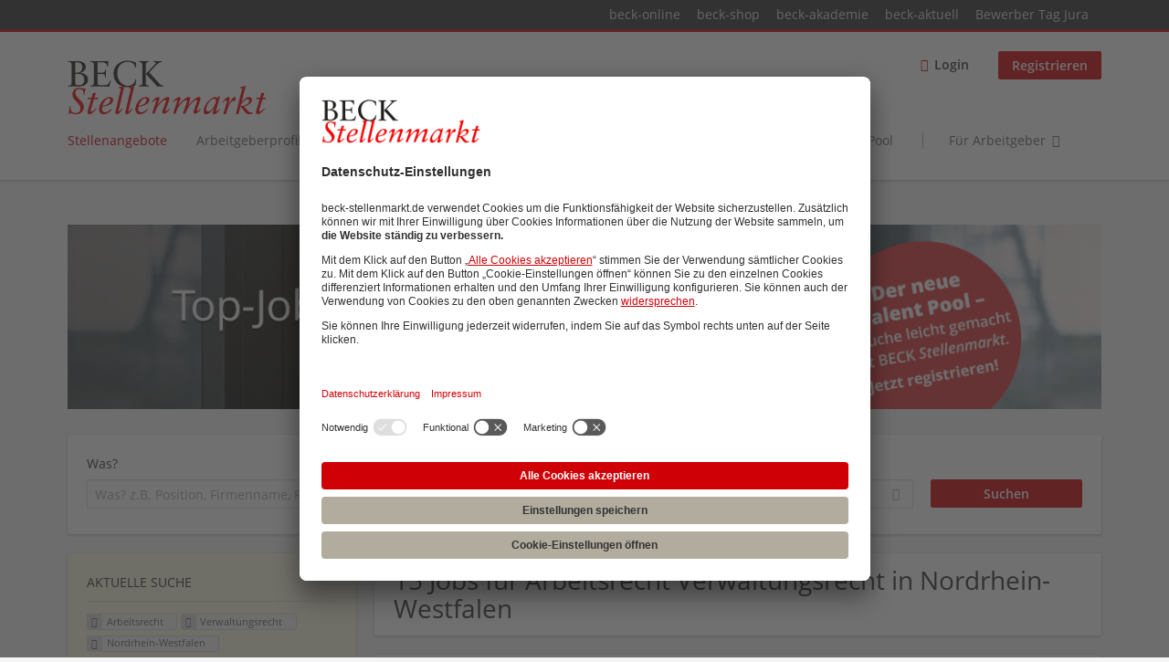

--- FILE ---
content_type: text/html; charset=utf-8
request_url: https://www.beck-stellenmarkt.de/jobs/arbeitsrecht/verwaltungsrecht/nordrhein-westfalen?utm_source=rsw.beck.de&utm_medium=referral&utm_campaign=clickout_zeitschriften-nza
body_size: 19839
content:
<!DOCTYPE html>
<!--[if IEMobile 7]><html class="no-js ie iem7" lang="de" dir="ltr"><![endif]-->
<!--[if lte IE 6]><html class="no-js ie lt-ie9 lt-ie8 lt-ie7" lang="de" dir="ltr"><![endif]-->
<!--[if (IE 7)&(!IEMobile)]><html class="no-js ie lt-ie9 lt-ie8" lang="de" dir="ltr"><![endif]-->
<!--[if IE 8]><html class="no-js ie lt-ie9" lang="de" dir="ltr"><![endif]-->
<!--[if (gte IE 9)|(gt IEMobile 7)]><html class="no-js ie" lang="de" dir="ltr" prefix="og: http://ogp.me/ns# content: http://purl.org/rss/1.0/modules/content/ dc: http://purl.org/dc/terms/ foaf: http://xmlns.com/foaf/0.1/ rdfs: http://www.w3.org/2000/01/rdf-schema# sioc: http://rdfs.org/sioc/ns# sioct: http://rdfs.org/sioc/types# skos: http://www.w3.org/2004/02/skos/core# xsd: http://www.w3.org/2001/XMLSchema#"><![endif]-->
<!--[if !IE]><!--><html class="no-js" lang="de" dir="ltr" prefix="og: http://ogp.me/ns# content: http://purl.org/rss/1.0/modules/content/ dc: http://purl.org/dc/terms/ foaf: http://xmlns.com/foaf/0.1/ rdfs: http://www.w3.org/2000/01/rdf-schema# sioc: http://rdfs.org/sioc/ns# sioct: http://rdfs.org/sioc/types# skos: http://www.w3.org/2004/02/skos/core# xsd: http://www.w3.org/2001/XMLSchema#"><!--<![endif]-->
<head>
  <title>Arbeitsrecht Verwaltungsrecht Stellenangebote und Jobs in Nordrhein-Westfalen | Beck Stellenmarkt</title>
  <!--[if IE]><![endif]-->
<meta charset="utf-8" />
<script>var dataLayer = window.dataLayer = window.dataLayer || []; dataLayer.push({"event":"jobSearch","entityId":"26576|26021|25950|25881|26456|25661|25466|25465|25464|25459|25108|22119|21919|21914|21876","entityType":"view","entityBundle":"(none)","entityUid":-1,"userRole":"anonymous","company":"(none)","companies":"(none)","occupations":"(none)","occupation":"(none)","regions":"Nordrhein-Westfalen","region":"Nordrhein-Westfalen","jobApplicationType":"(none)","jobSource":-1,"jobUpgrades":"(none)","employmentType":"(none)","employmentTypes":"(none)"});</script>
<meta name="description" content="15 Jobs für Arbeitsrecht Verwaltungsrecht in Nordrhein-Westfalen - Job und Stellenangebote im Beck Stellenmarkt, Deutschlands große Jobbörse für Juristen und Fachangestellte." />
<meta name="robots" content="noindex, noarchive, nofollow" />
<link rel="dns-prefetch" href="//app.usercentrics.eu" />
<link rel="dns-prefetch" href="//api.usercentrics.eu" />
<link rel="preconnect" href="//privacy-proxy.usercentrics.eu" />
<link rel="preload" href="//privacy-proxy.usercentrics.eu/latest/uc-block.bundle.js" as="script" />
<script type="application/ld+json">{"@context":"http:\/\/schema.org","@type":"WebSite","name":"Beck Stellenmarkt","url":"https:\/\/www.beck-stellenmarkt.de"}</script>
<script type="application/ld+json">{"@context":"http:\/\/schema.org","@type":"Organization","url":"https:\/\/www.beck-stellenmarkt.de","logo":"https:\/\/www.beck-stellenmarkt.de\/sites\/all\/themes\/beck\/logo.png"}</script>
<link as="image" href="https://www.beck-stellenmarkt.de/sites/all/themes/beck/logo.png" rel="preload" />
<link as="font" href="https://www.beck-stellenmarkt.de/profiles/recruiter/themes/epiq/dist/fonts/fontawesome-webfont.woff" type="font/woff" crossorigin="1" rel="preload" />
<link as="font" href="https://www.beck-stellenmarkt.de/sites/all/themes/beck/dist/fonts/opensans/OpenSans.woff?v=1.0.0" crossorigin="1" type="font/woff2" rel="preload" />
<link as="font" href="https://www.beck-stellenmarkt.de/sites/all/themes/beck/dist/fonts/opensans/OpenSans.woff2?v=1.0.0" crossorigin="1" type="font/woff2" rel="preload" />
<link as="font" href="https://www.beck-stellenmarkt.de/sites/all/themes/beck/dist/fonts/opensans/OpenSans-Bold.woff?v=1.0.0" crossorigin="1" type="font/woff2" rel="preload" />
<link as="font" href="https://www.beck-stellenmarkt.de/sites/all/themes/beck/dist/fonts/opensans/OpenSans-Bold.woff2?v=1.0.0" crossorigin="1" type="font/woff2" rel="preload" />
<link as="font" href="https://www.beck-stellenmarkt.de/sites/all/themes/beck/dist/fonts/opensans/OpenSans-Italic.woff?v=1.0.0" crossorigin="1" type="font/woff2" rel="preload" />
<link as="font" href="https://www.beck-stellenmarkt.de/sites/all/themes/beck/dist/fonts/opensans/OpenSans-Italic.woff2?v=1.0.0" crossorigin="1" type="font/woff2" rel="preload" />
<link as="font" href="https://www.beck-stellenmarkt.de/sites/all/themes/beck/dist/fonts/opensans/OpenSans-Semibold.woff?v=1.0.0" crossorigin="1" type="font/woff2" rel="preload" />
<link as="font" href="https://www.beck-stellenmarkt.de/sites/all/themes/beck/dist/fonts/opensans/OpenSans-Semibold.woff2?v=1.0.0" crossorigin="1" type="font/woff2" rel="preload" />
<link rel="shortcut icon" href="https://www.beck-stellenmarkt.de/sites/all/themes/beck/favicon.ico" type="image/vnd.microsoft.icon" />
<script>window.dataLayer = window.dataLayer || []; window.dataLayer.push();</script>
<link rel="profile" href="http://www.w3.org/1999/xhtml/vocab" />
<meta property="og:image" name="twitter:image:src" content="https://www.beck-stellenmarkt.de/sites/all/themes/beck/dist/images/og-image.jpg" />
<meta property="og:image" content="https://www.beck-stellenmarkt.de/sites/all/themes/beck/dist/images/og-image.jpg" />
<meta name="HandheldFriendly" content="true" />
<meta name="MobileOptimized" content="width" />
<meta http-equiv="cleartype" content="on" />
<link rel="apple-touch-icon" href="https://www.beck-stellenmarkt.de/sites/all/themes/beck/apple-touch-icon.png" />
<link rel="apple-touch-icon-precomposed" href="https://www.beck-stellenmarkt.de/sites/all/themes/beck/apple-touch-icon-precomposed.png" />
<meta name="viewport" content="width=device-width, initial-scale=1.0, minimum-scale=1.0" />
<link rel="canonical" href="https://www.beck-stellenmarkt.de/jobs/arbeitsrecht" />
<meta property="og:site_name" content="Beck Stellenmarkt" />
<meta property="og:type" content="article" />
<meta property="og:url" content="https://www.beck-stellenmarkt.de/jobs/arbeitsrecht/verwaltungsrecht/nordrhein-westfalen" />
  <link type="text/css" rel="stylesheet" href="https://www.beck-stellenmarkt.de/sites/default/files/advagg_css/css__ecI-b0vwEJN6z93gbin_rJzyoreyiqbGbvGNw-Nq9Js__v3bu_jS-KalT7VWCxG4S2YHDhQB22AbKBgcaS8N0x9U__q8GvSXuAHH4UA3EOMUiM4gxQNK9zMeOemxa7Mm0CzNQ.css" media="all" />
<style>@font-face{font-family:'drop';src:local(Arial),local(Droid)}@font-face{font-family:'spinjs';src:local(Arial),local(Droid)}.ajax-progress div.throbber{font-family:spinjs !important;line-height:15px;text-indent:1px;word-spacing:33px;letter-spacing:50px;font-size:25px;font-weight:400;text-decoration:none;color:#475a69;background-color:#000}</style>
<link type="text/css" rel="stylesheet" href="https://www.beck-stellenmarkt.de/sites/default/files/advagg_css/css__vU54MfjNdVCAsADJi8scutRkqay5Gml0xQwGlxzKiO4__InbwkTsiUsTkLUZXP3RVA3whlCiJEMudjeEvPi1nigk__q8GvSXuAHH4UA3EOMUiM4gxQNK9zMeOemxa7Mm0CzNQ.css" media="all" />
<style>.ajax-progress div.throbber{font-family:spinjs !important;line-height:15px;text-indent:1px;word-spacing:33px;letter-spacing:50px;font-size:25px;font-weight:400;text-decoration:none;color:#475a69;background-color:#000}</style>
<link type="text/css" rel="stylesheet" href="https://www.beck-stellenmarkt.de/sites/default/files/advagg_css/css__wcPRRMpYk4Be7ExC7nrZPP2U0DH8Bi_BsqTATF0oNP8__-XZL7C1bbMYdu9CL_gnOebeTRfHeYTw92ISDokWvy1g__q8GvSXuAHH4UA3EOMUiM4gxQNK9zMeOemxa7Mm0CzNQ.css" media="all" />
<link type="text/css" rel="stylesheet" href="https://www.beck-stellenmarkt.de/sites/default/files/advagg_css/css__ZWWiZgX2aHdrXNEFqbbHHKexbzqFeBrcgyXGWrxih5w___26oWotBeGe5fcHEnJB11pyPDH0E8WcoSkKA_3VuKKc__q8GvSXuAHH4UA3EOMUiM4gxQNK9zMeOemxa7Mm0CzNQ.css" media="all" />
<link type="text/css" rel="stylesheet" href="https://www.beck-stellenmarkt.de/sites/default/files/advagg_css/css__Lcg1PeROGH4jcBVgNT95jV12_EQy6BpMIQuHbQqzW_I__nYJiomylUYbKd6YiQP-4GC77p5hBrcbsyj8Hfs7l1zU__q8GvSXuAHH4UA3EOMUiM4gxQNK9zMeOemxa7Mm0CzNQ.css" media="all" />
<link type="text/css" rel="stylesheet" href="https://www.beck-stellenmarkt.de/sites/default/files/advagg_css/css__x6J-itZlojXy44LqiSPvuefJzQiJSY6HGHdxuoC2YX0__Hmun7YVMiI4Gqw0eFYBlBm7DNoFf3h3XEYwU58_0W7w__q8GvSXuAHH4UA3EOMUiM4gxQNK9zMeOemxa7Mm0CzNQ.css" media="all" />
<link type="text/css" rel="stylesheet" href="https://www.beck-stellenmarkt.de/sites/default/files/advagg_css/css__c2bDBPQvwB3riGuGt0bay-MOGBKsw73Vc_oXyp5ArtM__GMJb1JvJmsia19obvxh0J0iNoBZm0ydj-iHTjMc9sX4__q8GvSXuAHH4UA3EOMUiM4gxQNK9zMeOemxa7Mm0CzNQ.css" media="all" />
<link type="text/css" rel="stylesheet" href="https://www.beck-stellenmarkt.de/sites/default/files/advagg_css/css__pr8hUfOOrYbMTYQVL8E5Ys_k32jtwb-6a_j5w0EHvRk___26oWotBeGe5fcHEnJB11pyPDH0E8WcoSkKA_3VuKKc__q8GvSXuAHH4UA3EOMUiM4gxQNK9zMeOemxa7Mm0CzNQ.css" media="print" />
<link type="text/css" rel="stylesheet" href="https://www.beck-stellenmarkt.de/sites/default/files/advagg_css/css__1uTsxraxpr9mxk6ubdXDbFc6MU-gPCCqUG-gBq-fr70__nYJiomylUYbKd6YiQP-4GC77p5hBrcbsyj8Hfs7l1zU__q8GvSXuAHH4UA3EOMUiM4gxQNK9zMeOemxa7Mm0CzNQ.css" media="print" />
<link type="text/css" rel="stylesheet" href="https://www.beck-stellenmarkt.de/sites/default/files/advagg_css/css__RQOB8KOVW_gt_cdjhnEdnovLn3lf_FQRQ90BcfzmXr0__Hmun7YVMiI4Gqw0eFYBlBm7DNoFf3h3XEYwU58_0W7w__q8GvSXuAHH4UA3EOMUiM4gxQNK9zMeOemxa7Mm0CzNQ.css" media="print" />
<link type="text/css" rel="stylesheet" href="https://www.beck-stellenmarkt.de/sites/default/files/advagg_css/css__fkgn8-I2jHRqLw2nECQNKPCXB8q0dO8TbW3Sjg7zO-Q__MIR-S5fVy9slmScOVgW9yWRyUPnh3CS65uDfC9oujHQ__q8GvSXuAHH4UA3EOMUiM4gxQNK9zMeOemxa7Mm0CzNQ.css" media="print" />

<!--[if lte IE 8]>
<link type="text/css" rel="stylesheet" href="https://www.beck-stellenmarkt.de/sites/default/files/advagg_css/css__GC_w0L__eNgT1QMQTtcSNIQ0GedV1j_wkyRCpLSkiSc__3wJcEHE56gMNTeb73mOenFtzEvC4SK2b8btK3xHjAHw__q8GvSXuAHH4UA3EOMUiM4gxQNK9zMeOemxa7Mm0CzNQ.css" media="all" />
<![endif]-->

<!--[if lte IE 8]>
<link type="text/css" rel="stylesheet" href="https://www.beck-stellenmarkt.de/sites/default/files/advagg_css/css__IjqNm1YQe61a7Ek1PMZH_1VAdkrMZVFrzOX3u3CY55k__ouEG_zcOBFTrGaViePWUhLF1dmoyP_DFuUfdA5CIOYQ__q8GvSXuAHH4UA3EOMUiM4gxQNK9zMeOemxa7Mm0CzNQ.css" media="all" />
<![endif]-->

<!--[if lte IE 8]>
<link type="text/css" rel="stylesheet" href="https://www.beck-stellenmarkt.de/sites/default/files/advagg_css/css__7Td0-Ou8Yc3n2IqDXrDSpuLtYWkVc9UbwoPuvao-vxc__id2y9M8L_qb6Pznq7pw5BH4_xtW_zPkoRBahwr71nWA__q8GvSXuAHH4UA3EOMUiM4gxQNK9zMeOemxa7Mm0CzNQ.css" media="all" />
<![endif]-->

<!--[if lte IE 8]>
<link type="text/css" rel="stylesheet" href="https://www.beck-stellenmarkt.de/sites/default/files/advagg_css/css__TyQj-95bwTx0IHjQYgD1DQpCcI6_BuOpRrWfHsPCAH4__leLGucjegkm-0HjyACNkEsm9MDlxcn-OZUAPUV_DQ3k__q8GvSXuAHH4UA3EOMUiM4gxQNK9zMeOemxa7Mm0CzNQ.css" media="all" />
<![endif]-->
  <script src="https://app.usercentrics.eu/browser-ui/latest/loader.js" id="usercentrics-cmp" data-settings-id="cstrVy5WR" defer="defer" data-tcf-enabled="true"></script>
<script src="//privacy-proxy.usercentrics.eu/latest/uc-block.bundle.js"></script>
</head>
<body class="html not-front not-logged-in page-search page-search-job page-search-job-arbeitsrecht page-search-job-arbeitsrecht-verwaltungsrecht page-search-job-arbeitsrecht-verwaltungsrecht-nordrhein-westfalen i18n-de section-search sidebar-first has-branding-logo" x-ms-format-detection="none">
  <a href="#main-content" class="element-invisible element-focusable">Zum Hauptinhalt springen</a>
  <noscript aria-hidden="true"><iframe src="https://www.googletagmanager.com/ns.html?id=GTM-PFF2VC" height="0" width="0" style="display:none;visibility:hidden" title="Google Tag Manager">Google Tag Manager</iframe></noscript>  <div class="navigation--sites">
  <div class="l-container">
      <div class="l-region l-region--navigation-sites">
    <nav id="block-menu-menu-beck-top-level-navigation" role="navigation" class="block block--menu block--menu-menu-beck-top-level-navigation">
      
  <ul class="menu"><li class="first leaf"><a href="http://www.beck-online.de" target="_blank">beck-online</a></li>
<li class="leaf"><a href="http://www.beck-shop.de" target="_blank">beck-shop</a></li>
<li class="leaf"><a href="http://www.beck-seminare.de" target="_blank">beck-akademie</a></li>
<li class="leaf"><a href="http://beck-aktuell.beck.de" target="_blank">beck-aktuell</a></li>
<li class="last leaf"><a href="https://rsw.beck.de/bewerbertag" target="_blank">Bewerber Tag Jura</a></li>
</ul></nav>
  </div>
  </div>
</div>
<div  class="l-page">
      <header class="l-header" role="banner">
      <div class="l-mobile-menu">
        <div class="menu">
          <button class="menu--mobile__switch svg-icon--action svg-icon">
            
<span class="recruiter-epiq-icon svg-icon"  class="recruiter-epiq-icon svg-icon">
<svg xmlns="http://www.w3.org/2000/svg" role="img" aria-labelledby="bars" viewBox="0 0 100 100">
      <title id="bars">Menü</title>
    <use
    xlink:href="https://www.beck-stellenmarkt.de/sites/all/themes/beck/dist/icons/defs/icons.svg?refresh2#bars"></use>
</svg>
</span>
          </button>
        </div>
        <div class="l-branding-mobile">
                                    <a href="/"
                 title="Beck Stellenmarkt" rel="home"
                 class="site-logo">
                <img src="https://www.beck-stellenmarkt.de/sites/all/themes/beck/logo.png"
                     alt="Beck Stellenmarkt" width="400" height="110"/>
              </a>
                                        </div>
        <a href="/search/job" class="svg-icon--action svg-icon">
          
<span class="recruiter-epiq-icon svg-icon"  class="recruiter-epiq-icon svg-icon">
<svg xmlns="http://www.w3.org/2000/svg" role="img" aria-labelledby="search" viewBox="0 0 100 100">
      <title id="search">Nach weiteren Jobs suchen</title>
    <use
    xlink:href="https://www.beck-stellenmarkt.de/sites/all/themes/beck/dist/icons/defs/icons.svg?refresh2#search"></use>
</svg>
</span>
        </a>
      </div>
      <div class="l-container">
        <div class="l-branding">
                      <a href="/"
               title="Beck Stellenmarkt" rel="home"
               class="site-logo">
              <img src="https://www.beck-stellenmarkt.de/sites/all/themes/beck/logo.png"
                   alt="Beck Stellenmarkt" width="400" height="110"/>
            </a>
                    
                            </div>

                <div class="l-navigation-container mobile-menu">
          <div class="navigation__mobile-menu-branding">
                          <a href="/"
                 title="Beck Stellenmarkt" rel="home"
                 class="site-logo">
                <img src="https://www.beck-stellenmarkt.de/sites/all/themes/beck/logo.png"
                     alt="Beck Stellenmarkt" width="400" height="110"/>
              </a>
                        <button class="mobile-menu__close svg-icon--action">
              
<span class="recruiter-epiq-icon svg-icon svg-icon--action"  class="recruiter-epiq-icon svg-icon svg-icon--action">
<svg xmlns="http://www.w3.org/2000/svg" role="img" aria-labelledby="times" viewBox="0 0 100 100">
      <title id="times">Menü schließen</title>
    <use
    xlink:href="https://www.beck-stellenmarkt.de/sites/all/themes/beck/dist/icons/defs/icons.svg?refresh2#times"></use>
</svg>
</span>
            </button>
          </div>
          <div class="l-navigation-top">
                          <div class="l-region l-region--navigation-top">
    <nav id="block-menu-menu-login-menu" role="navigation" aria-label="Loginmenü" class="block block--menu block-user-menu block--menu-menu-login-menu">
        <div class="block__title"><span><strong>Loginmenü</strong></span></div>
    
  <ul class="menu"><li class="first leaf"><a href="/user/login" class="login-transparent">Login</a></li>
<li class="last leaf"><a href="/user/register" class="epiq-button--primary">Registrieren</a></li>
</ul></nav>
  </div>
          </div>
          <div class="l-navigation-main">
              <div class="l-region l-region--navigation">
    <nav id="block-menu-menu-applicant-menu" role="navigation" aria-label="Bewerbermenü" class="block block--menu block-main-menu block-applicant-menu block--menu-menu-applicant-menu">
        <div class="block__title"><span><strong>Bewerbermenü</strong></span></div>
    
  <ul class="menu"><li class="first collapsed active-trail"><a href="/jobs" class="active-trail active">Stellenangebote</a></li>
<li class="leaf"><a href="/kanzleiprofile">Arbeitgeberprofile</a></li>
<li class="leaf"><a href="/veranstaltungen">Aus- / Weiterbildung</a></li>
<li class="leaf"><a href="/hochschulprofile">Hochschulprofile </a></li>
<li class="leaf"><a href="/content/referendariatsfuehrer">Referendariat</a></li>
<li class="leaf"><a href="/ratgeber">Ratgeber</a></li>
<li class="leaf"><a href="https://www.beck-stellenmarkt.de/content/talent-pool">Talent  Pool</a></li>
<li class="last leaf"><a href="/arbeitgeber" class="menu-item--switch">Für Arbeitgeber</a></li>
</ul></nav>
  </div>
          </div>
        </div>
      </div>
    </header>
  
  
      <div class="l-search">
      <div class="l-container">
          <div class="l-region l-region--search">
    <div id="block-block-4" class="block block--block company-profile-search-banner block--block-4">
        <div class="block__content">
    <p><a href="https://www.beck-stellenmarkt.de/content/talent-pool" target="_blank" onclick="dataLayer.push({'event':'event', 'eventCategory':'content_interaction', 'eventAction':'banner_click', 'eventLabel': 'header-banner-jobs_clickout'})"><br />
<img alt="" src="https://www.beck-stellenmarkt.de/sites/default/files/body-images/banner_bsm_stellenangebote_1172x210_09_2025_v1.png" /></a></p>
  </div>
</div>
<div id="block-views-exp-job-search-search-page" class="block block--views block-search block-job-search block--views-exp-job-search-search-page">
        <div class="block__content">
    <form role="search" class="views-exposed-form-job-search-search-page recruiter-geo-search-enabled mini-exposed-filters" action="/jobs/arbeitsrecht/verwaltungsrecht/nordrhein-westfalen" method="get" id="views-exposed-form-job-search-search-page" accept-charset="UTF-8"><div><div class="views-exposed-form">
  <div class="views-exposed-widgets clearfix">
          <div id="edit-search-wrapper" class="views-exposed-widget views-widget-filter-search_api_views_fulltext ">
                  <label for="edit-search">
            Was?          </label>
          <div class="views-widget">
            <div class="form-item form-type-autocomplete form-type-textfield form-item-search">
 <div class="form-item-input"><input class="auto_submit form-text form-autocomplete" data-search-api-autocomplete-search="search_api_views_job_search" placeholder="Was? z.B. Position, Firmenname, Rechtsgebiet" type="text" id="edit-search" name="search" value="" size="30" maxlength="128" /><input type="hidden" id="edit-search-autocomplete" value="https://www.beck-stellenmarkt.de/sapi_autocomplete.php?machine_name=search_api_views_job_search" disabled="disabled" class="autocomplete" />
</div></div>
          </div>
                      </div>
                <div id="edit-job-geo-location-wrapper" class="views-exposed-widget views-widget-filter-job_geo_location has-operator ">
                  <label for="edit-job-geo-location">
            Wo?          </label>
          <div class="views-widget">
            <input id="edit-job-geo-location" type="hidden" name="job_geo_location" value="" />
<div id='root-job-geo-location'><div class='views-exposed-widget' style='visibility: hidden;'><div class='geosuggest__input-wrapper'><input type='text'></div></div></div>          </div>
                      </div>
              <div class='views-exposed-widget views-widget-filter-job_geo_location views-geo-radius'>
          <label for="edit-radius">
            Umkreis          </label>
          <div class="views-operator">
            <div class="form-item form-type-select form-item-radius">
  <div class="form-item-input"><select aria-label="Umkreis" class="formawesome-enhanced form-select" id="edit-radius" name="radius"><option value="">-</option><option value="5">5 km</option><option value="25">25 km</option><option value="50" selected="selected">50 km</option><option value="100">100 km</option><option value="200">200 km</option></select>
</div></div>
          </div>
        </div>
                          <div class="views-exposed-widget views-submit-button">
      <div class="mobile-trigger-wrapper"><div class="mobile-facets__trigger-wrapper"><a class="mobile-facets__trigger svg-icon--action svg-icon--baseline keyboard-clickable" tabindex="0" role="button">
<span class="recruiter-epiq-icon svg-icon"  class="recruiter-epiq-icon svg-icon">
<svg xmlns="http://www.w3.org/2000/svg" role="img" aria-labelledby="sliders-h" viewBox="0 0 100 100">
    <use
    xlink:href="https://www.beck-stellenmarkt.de/sites/all/themes/beck/dist/icons/defs/icons.svg?refresh2#sliders-h"></use>
</svg>
</span>
</a></div><div class="mobile-facets__buttons-wrapper"></div></div><div class="form-item form-type-submit form-item-Suchen">
 <input type="submit" id="edit-submit-job-search" name="Suchen" value="Suchen" class="form-submit button button--primary" />
</div>
<input class="latitude" data-geo="lat" type="hidden" name="lat" value="" />
<input class="longitude" data-geo="lng" type="hidden" name="lon" value="" />
<input class="country" data-geo="country" type="hidden" name="country" value="" />
<input class="administrative_area_level_1" data-geo="administrative_area_level_1" type="hidden" name="administrative_area_level_1" value="" />
    </div>
      </div>
</div>
</div></form>  </div>
</div>
  </div>
      </div>
    </div>
  
  <div class="l-main">
    <div class="l-container">
      <div class="l-content" role="main">
        <a id="main-content"></a>
                                                                          <div class="l-region l-region--content">
    <div class="view view-job-search view-id-job_search view-display-id-search_page view-dom-id-eb61c47534a1a9310f488bb18814cffb mini-exposed-filters--results agent-box-sticky">
            <div class="view-header">
      <h1 class="search-result-header">15 Jobs für Arbeitsrecht Verwaltungsrecht in Nordrhein-Westfalen</h1><div role="dialog" aria-hidden="true" aria-labelledby="Search dialog" aria-describedby="Modal dialog to create a new saved search for jobs" class="block-search-api-saved-searches--modal md-effect-3" data-show-automatic="true" data-show-automatic-time="10">
  <div id="block-search-api-saved-searches-job-search" class="block block--search-api-saved-searches agent-target block--search-api-saved-searches-job-search">
              <h2 class="block__title">beck-stellenmarkt.de E-Mail-Service</h2>
        
    <div class="block-search-api-saved-searches__inner">
      <div class="block-search-api-saved-searches__icon">
      </div>
      <div class="block__content">
        <noscript>
  <style>form.antibot { display: none !important; }</style>
  <div class="antibot-no-js antibot-message antibot-message-warning messages warning">
    You must have JavaScript enabled to use this form.  </div>
</noscript>
<div id="search-api-saved-searches-save-form-wrapper"><form class="search-api-saved-searches-save-form antibot" action="/antibot" method="post" id="search-api-saved-searches-save-form" accept-charset="UTF-8"><div><div id="edit-description" class="form-item form-type-item">
 
<div class="description">Regelmäßig Karriere-Updates und neue Jobs per Mail erhalten:</div>
</div>
<div class="saved-search__search-results"> Arbeitsrecht Verwaltungsrecht Jobs in... </div><div class="form-item form-type-textfield form-item-mail">
  <label for="edit-mail">E-Mail <span class="form-required" title="Dieses Feld muss ausgefüllt werden.">*</span></label>
 <div class="form-item-input"><input placeholder="E-Mail" type="text" id="edit-mail" name="mail" value="" size="16" maxlength="100" class="form-text required" />
</div></div>
<input type="hidden" name="form_build_id" value="form-9uTAD8Gs5Xvgz4svpS4QTc2Kovvig9QOIjQxNo0LExs" />
<input type="hidden" name="form_id" value="search_api_saved_searches_save_form" />
<input type="hidden" name="antibot_key" value="" />
<input type="hidden" name="antibot_timestamp" value="1768942126" />
<p class="privacy-policy-message">Wir verwenden Ihre E-Mail-Adresse, um Sie regelmäßig über ähnliche Produkte und Dienstleistungen wie spannende Tipps, Facts und Einblicke rund um die Legal Career zu informieren. Wenn Sie hiermit nicht einverstanden sind, können Sie dem jederzeit widersprechen.

Mit dem Absenden des Formulares nehme ich die <a href="/datenschutz" target="_blank">Datenschutzinformation</a> und die <a href="https://www.beck-stellenmarkt.de/nutzungsbedingungen" target="_blank">Nutzungsbedingungen</a> zur Kenntnis.</p><div class="form-item form-type-submit form-item-op">
 <input type="submit" id="edit-submit" name="op" value="Jetzt aktivieren" class="form-submit button button--primary" />
</div>
<button type='button' class='hide-wide hide-narrow md-hide saved-search-button--cancel'>Abbrechen</button><p class="saved-search-newsletter-notice">Mit dem Klick auf 'Jetzt aktivieren' stimmen Sie dem Erhalt von personalisierten Newslettern des Verlages C.H.BECK zu. Dabei erklären Sie sich einverstanden, dass Ihre Daten zur Personalisierung der Newsletter verwendet werden. Ihr Nutzungsverhalten (Öffnungen und Klicks in den Newslettern) wird hierfür erfasst und ausgewertet. Ihre Daten werden nicht an Dritte weitergegeben. Sie können der Verwendung Ihrer Daten zu dem oben genannten Zweck jederzeit mit Wirkung für die Zukunft widersprechen, indem Sie den Newsletter abbestellen. Dies ist z.B. über einen Abmeldelink im Fußbereich der Newsletter möglich.Nachdem Sie den Newsletter abonniert haben, erhalten Sie eine E-Mail, in der Sie Ihre Anmeldung abschließend bestätigen müssen. Erst nach dieser Bestätigung, können wir Sie mit aktuellen Informationen versorgen.</p></div></form></div>      </div>
      <button class="md-close
                  md-hide-x                ">
        
<span class="recruiter-epiq-icon svg-icon"  class="recruiter-epiq-icon svg-icon">
<svg xmlns="http://www.w3.org/2000/svg" role="img" aria-labelledby="times" viewBox="0 0 100 100">
      <title id="times">Menü schließen</title>
    <use
    xlink:href="https://www.beck-stellenmarkt.de/sites/all/themes/beck/dist/icons/defs/icons.svg?refresh2#times"></use>
</svg>
</span>
<span class="hide-offscreen">Close dialog</span></button>
    </div>
  </div>
</div>
    </div>
  
  
  
      <div class="view-content">
        <div class="views-row views-row-1 views-row-odd views-row-first">
    <article id="node-26576"  about="/job/volljuristinin-w-m-d-26576" typeof="sioc:Item foaf:Document" class="node node--job-per-template node-teaser  no-logo node-job node--teaser node--job-per-template--teaser">

  <div class="job__logo">
    <div class="date">
      20.01.2026    </div>
          <a href="https://www.beck-stellenmarkt.de/job/volljuristinin-w-m-d-26576" class="recruiter-job-link" title="Volljuristin*in (w/m/d)">
        <picture  title="Volljuristin*in (w/m/d)">
<!--[if IE 9]><video style="display: none;"><![endif]-->
<source data-srcset="https://www.beck-stellenmarkt.de/sites/default/files/styles/squared_teaser_logo_wide_1x/public/job-logo/universitaet_paderborn_1-2026.png?itok=Vmb1qXNQ 1x, https://www.beck-stellenmarkt.de/sites/default/files/styles/squared_teaser_logo_wide_2x/public/job-logo/universitaet_paderborn_1-2026.png?itok=dc431rc7 2x" data-aspectratio="200/200" media="(min-width: 1200px)" />
<source data-srcset="https://www.beck-stellenmarkt.de/sites/default/files/styles/squared_teaser_logo_narrow_1x/public/job-logo/universitaet_paderborn_1-2026.png?itok=7nxuXlvr 1x, https://www.beck-stellenmarkt.de/sites/default/files/styles/squared_teaser_logo_narrow_2x/public/job-logo/universitaet_paderborn_1-2026.png?itok=zKbXFFIq 2x" data-aspectratio="200/200" media="(min-width: 800px)" />
<source data-srcset="https://www.beck-stellenmarkt.de/sites/default/files/styles/squared_teaser_logo_small_1x/public/job-logo/universitaet_paderborn_1-2026.png?itok=8N3sm3Ql 1x, https://www.beck-stellenmarkt.de/sites/default/files/styles/squared_teaser_logo_small_2x/public/job-logo/universitaet_paderborn_1-2026.png?itok=ZTZy3aMH 2x" data-aspectratio="150/150" media="(min-width: 480px)" />
<source data-srcset="https://www.beck-stellenmarkt.de/sites/default/files/styles/squared_teaser_logo_mobile_1x/public/job-logo/universitaet_paderborn_1-2026.png?itok=cZyK2Gs6 1x, https://www.beck-stellenmarkt.de/sites/default/files/styles/squared_teaser_logo_mobile_2x/public/job-logo/universitaet_paderborn_1-2026.png?itok=IJ9FvI0_ 2x" data-aspectratio="200/200" media="(min-width: 0px)" />
<!--[if IE 9]></video><![endif]-->
<img  class="lazyload" data-aspectratio="" data-src="https://www.beck-stellenmarkt.de/sites/default/files/styles/squared_logo/public/job-logo/universitaet_paderborn_1-2026.png?itok=Iy6ZP39L" alt="Volljuristin*in (w/m/d) job image" title="Volljuristin*in (w/m/d)" />
</picture>      </a>
              <div class="job__links mobile">
        <div class="job__savethejob">
          <ul class="links links--inline node__links"><li class="recruiter_job_search_bookmark_anon first last"><a href="/job-bookmarks-anon/26576?destination=search/job/arbeitsrecht/verwaltungsrecht/nordrhein-westfalen%3Futm_source%3Drsw.beck.de%26utm_medium%3Dreferral%26utm_campaign%3Dclickout_zeitschriften-nza" title="Job merken" rel="nofollow" data-nid="26576">
<span class="recruiter-epiq-icon  svg-icon svg-icon--action"  class="recruiter-epiq-icon  svg-icon svg-icon--action">
<svg xmlns="http://www.w3.org/2000/svg" role="img" aria-labelledby="shape-star-line" viewBox="0 0 100 100">
      <title id="shape-star-line">Job merken</title>
    <use
    xlink:href="https://www.beck-stellenmarkt.de/sites/all/themes/beck/dist/icons/defs/icons.svg?refresh2#shape-star-line"></use>
</svg>
</span>
<span>Job merken</span></a></li>
</ul>        </div>
              </div>
      </div>

  <div class="mobile_job__content">
    <div class="job__content clearfix" class="node__content">

      <h2 class="node__title">
                <a href="https://www.beck-stellenmarkt.de/job/volljuristinin-w-m-d-26576" class="recruiter-job-link" title="Volljuristin*in (w/m/d)">
          Volljuristin*in (w/m/d)        </a>
      </h2>

      <div class="description">
        Scheerer Werbung GmbH      </div>

              <div class="location">
          Paderborn        </div>
      
      <div class="terms">
        Sonstiges | Verwaltungsrecht      </div>

          </div>

    <div class="job__links desktop">
      <ul class="links links--inline node__links"><li class="recruiter_job_search_bookmark_anon first last"><a href="/job-bookmarks-anon/26576?destination=search/job/arbeitsrecht/verwaltungsrecht/nordrhein-westfalen%3Futm_source%3Drsw.beck.de%26utm_medium%3Dreferral%26utm_campaign%3Dclickout_zeitschriften-nza" title="Job merken" rel="nofollow" data-nid="26576">
<span class="recruiter-epiq-icon  svg-icon svg-icon--action"  class="recruiter-epiq-icon  svg-icon svg-icon--action">
<svg xmlns="http://www.w3.org/2000/svg" role="img" aria-labelledby="shape-star-line" viewBox="0 0 100 100">
      <title id="shape-star-line">Job merken</title>
    <use
    xlink:href="https://www.beck-stellenmarkt.de/sites/all/themes/beck/dist/icons/defs/icons.svg?refresh2#shape-star-line"></use>
</svg>
</span>
<span>Job merken</span></a></li>
</ul>          </div>

          <div class="job__date">
        Heute veröffentlicht      </div>
    
</article>
  </div>
  <div class="views-row views-row-2 views-row-even">
    <article id="node-26021"  about="/job/referentin-wirtschafts-recht-1-26021" typeof="sioc:Item foaf:Document" class="node node--job-per-template node-teaser has-logo node-job node--teaser node--job-per-template--teaser">

  <div class="job__logo">
    <div class="date">
      18.01.2026    </div>
          <a href="https://www.beck-stellenmarkt.de/job/referentin-wirtschafts-recht-1-26021" class="recruiter-job-link" title="Referent*in (Wirtschafts-) Recht 1+">
        <picture  title="Schollmeyer &amp; Steidl GmbH">
<!--[if IE 9]><video style="display: none;"><![endif]-->
<source data-srcset="https://www.beck-stellenmarkt.de/sites/default/files/styles/squared_teaser_logo_wide_1x/public/company_logos/schollmeyer_steidl_06_2023_logo.jpg?itok=wTvNQatn 1x, https://www.beck-stellenmarkt.de/sites/default/files/styles/squared_teaser_logo_wide_2x/public/company_logos/schollmeyer_steidl_06_2023_logo.jpg?itok=tVhxfpV3 2x" data-aspectratio="200/200" media="(min-width: 1200px)" />
<source data-srcset="https://www.beck-stellenmarkt.de/sites/default/files/styles/squared_teaser_logo_narrow_1x/public/company_logos/schollmeyer_steidl_06_2023_logo.jpg?itok=bGrOC0ft 1x, https://www.beck-stellenmarkt.de/sites/default/files/styles/squared_teaser_logo_narrow_2x/public/company_logos/schollmeyer_steidl_06_2023_logo.jpg?itok=E4Q7mq90 2x" data-aspectratio="200/200" media="(min-width: 800px)" />
<source data-srcset="https://www.beck-stellenmarkt.de/sites/default/files/styles/squared_teaser_logo_small_1x/public/company_logos/schollmeyer_steidl_06_2023_logo.jpg?itok=ROqg7d18 1x, https://www.beck-stellenmarkt.de/sites/default/files/styles/squared_teaser_logo_small_2x/public/company_logos/schollmeyer_steidl_06_2023_logo.jpg?itok=nK_HC-4J 2x" data-aspectratio="150/150" media="(min-width: 480px)" />
<source data-srcset="https://www.beck-stellenmarkt.de/sites/default/files/styles/squared_teaser_logo_mobile_1x/public/company_logos/schollmeyer_steidl_06_2023_logo.jpg?itok=jK32a9Ms 1x, https://www.beck-stellenmarkt.de/sites/default/files/styles/squared_teaser_logo_mobile_2x/public/company_logos/schollmeyer_steidl_06_2023_logo.jpg?itok=c4taPCtL 2x" data-aspectratio="200/200" media="(min-width: 0px)" />
<!--[if IE 9]></video><![endif]-->
<img  class="lazyload" data-aspectratio="" data-src="https://www.beck-stellenmarkt.de/sites/default/files/styles/frontpage_company_logo/public/company_logos/schollmeyer_steidl_06_2023_logo.jpg?itok=NznlMUJV" alt="Schollmeyer &amp; Steidl GmbH" title="Schollmeyer &amp; Steidl GmbH" />
</picture>      </a>
              <div class="job__links mobile">
        <div class="job__savethejob">
          <ul class="links links--inline node__links"><li class="recruiter_job_search_bookmark_anon first last"><a href="/job-bookmarks-anon/26021?destination=search/job/arbeitsrecht/verwaltungsrecht/nordrhein-westfalen%3Futm_source%3Drsw.beck.de%26utm_medium%3Dreferral%26utm_campaign%3Dclickout_zeitschriften-nza" title="Job merken" rel="nofollow" data-nid="26021">
<span class="recruiter-epiq-icon  svg-icon svg-icon--action"  class="recruiter-epiq-icon  svg-icon svg-icon--action">
<svg xmlns="http://www.w3.org/2000/svg" role="img" aria-labelledby="shape-star-line--2" viewBox="0 0 100 100">
      <title id="shape-star-line--2">Job merken</title>
    <use
    xlink:href="https://www.beck-stellenmarkt.de/sites/all/themes/beck/dist/icons/defs/icons.svg?refresh2#shape-star-line"></use>
</svg>
</span>
<span>Job merken</span></a></li>
</ul>        </div>
              </div>
      </div>

  <div class="mobile_job__content">
    <div class="job__content clearfix" class="node__content">

      <h2 class="node__title">
                <a href="https://www.beck-stellenmarkt.de/job/referentin-wirtschafts-recht-1-26021" class="recruiter-job-link" title="Referent*in (Wirtschafts-) Recht 1+">
          Referent*in (Wirtschafts-) Recht 1+        </a>
      </h2>

      <div class="description">
        Schollmeyer &amp; Steidl GmbH      </div>

              <div class="location">
          Köln        </div>
      
      <div class="terms">
        Arbeitsrecht | Compliance | Wirtschaftsrecht (allgemein)      </div>

          </div>

    <div class="job__links desktop">
      <ul class="links links--inline node__links"><li class="recruiter_job_search_bookmark_anon first last"><a href="/job-bookmarks-anon/26021?destination=search/job/arbeitsrecht/verwaltungsrecht/nordrhein-westfalen%3Futm_source%3Drsw.beck.de%26utm_medium%3Dreferral%26utm_campaign%3Dclickout_zeitschriften-nza" title="Job merken" rel="nofollow" data-nid="26021">
<span class="recruiter-epiq-icon  svg-icon svg-icon--action"  class="recruiter-epiq-icon  svg-icon svg-icon--action">
<svg xmlns="http://www.w3.org/2000/svg" role="img" aria-labelledby="shape-star-line--2" viewBox="0 0 100 100">
      <title id="shape-star-line--2">Job merken</title>
    <use
    xlink:href="https://www.beck-stellenmarkt.de/sites/all/themes/beck/dist/icons/defs/icons.svg?refresh2#shape-star-line"></use>
</svg>
</span>
<span>Job merken</span></a></li>
</ul>          </div>

          <div class="job__date">
        Vor 2 Tagen veröffentlicht      </div>
    
</article>
  </div>
  <div class="views-row views-row-3 views-row-odd">
    <article id="node-25950"  about="/job/referentin-der-geschaeftsfuehrung-m-w-d-25950" typeof="sioc:Item foaf:Document" class="node node--job-per-template node-teaser no-logo node-job node--teaser node--job-per-template--teaser">

  <div class="job__logo">
    <div class="date">
      10.01.2026    </div>
          <a href="https://www.beck-stellenmarkt.de/job/referentin-der-geschaeftsfuehrung-m-w-d-25950" class="recruiter-job-link" title="Referent:in der Geschäftsführung (m/w/d)">
        <picture  title="Referent:in der Geschäftsführung (m/w/d)">
<!--[if IE 9]><video style="display: none;"><![endif]-->
<source data-srcset="https://www.beck-stellenmarkt.de/sites/default/files/styles/squared_teaser_logo_wide_1x/public/job-logo/dai-logo-beck.png?itok=jkFrK39H 1x, https://www.beck-stellenmarkt.de/sites/default/files/styles/squared_teaser_logo_wide_2x/public/job-logo/dai-logo-beck.png?itok=yVbOaBI7 2x" data-aspectratio="200/200" media="(min-width: 1200px)" />
<source data-srcset="https://www.beck-stellenmarkt.de/sites/default/files/styles/squared_teaser_logo_narrow_1x/public/job-logo/dai-logo-beck.png?itok=FW4f4VXE 1x, https://www.beck-stellenmarkt.de/sites/default/files/styles/squared_teaser_logo_narrow_2x/public/job-logo/dai-logo-beck.png?itok=iRs7wpKa 2x" data-aspectratio="200/200" media="(min-width: 800px)" />
<source data-srcset="https://www.beck-stellenmarkt.de/sites/default/files/styles/squared_teaser_logo_small_1x/public/job-logo/dai-logo-beck.png?itok=uNfuD1SS 1x, https://www.beck-stellenmarkt.de/sites/default/files/styles/squared_teaser_logo_small_2x/public/job-logo/dai-logo-beck.png?itok=HI5ymN_J 2x" data-aspectratio="150/150" media="(min-width: 480px)" />
<source data-srcset="https://www.beck-stellenmarkt.de/sites/default/files/styles/squared_teaser_logo_mobile_1x/public/job-logo/dai-logo-beck.png?itok=v7ZERQG4 1x, https://www.beck-stellenmarkt.de/sites/default/files/styles/squared_teaser_logo_mobile_2x/public/job-logo/dai-logo-beck.png?itok=drY3xGSW 2x" data-aspectratio="200/200" media="(min-width: 0px)" />
<!--[if IE 9]></video><![endif]-->
<img  class="lazyload" data-aspectratio="" data-src="https://www.beck-stellenmarkt.de/sites/default/files/styles/squared_logo/public/job-logo/dai-logo-beck.png?itok=fUaf_SzP" alt="Referent:in der Geschäftsführung (m/w/d) job image" title="Referent:in der Geschäftsführung (m/w/d)" />
</picture>      </a>
              <div class="job__links mobile">
        <div class="job__savethejob">
          <ul class="links links--inline node__links"><li class="recruiter_job_search_bookmark_anon first"><a href="/job-bookmarks-anon/25950?destination=search/job/arbeitsrecht/verwaltungsrecht/nordrhein-westfalen%3Futm_source%3Drsw.beck.de%26utm_medium%3Dreferral%26utm_campaign%3Dclickout_zeitschriften-nza" title="Job merken" rel="nofollow" data-nid="25950">
<span class="recruiter-epiq-icon  svg-icon svg-icon--action"  class="recruiter-epiq-icon  svg-icon svg-icon--action">
<svg xmlns="http://www.w3.org/2000/svg" role="img" aria-labelledby="shape-star-line--3" viewBox="0 0 100 100">
      <title id="shape-star-line--3">Job merken</title>
    <use
    xlink:href="https://www.beck-stellenmarkt.de/sites/all/themes/beck/dist/icons/defs/icons.svg?refresh2#shape-star-line"></use>
</svg>
</span>
<span>Job merken</span></a></li>
<li class="job_has_video last"><span><span class="job-has-video" title="Video zur Stelle"></span></span></li>
</ul>        </div>
              </div>
      </div>

  <div class="mobile_job__content">
    <div class="job__content clearfix" class="node__content">

      <h2 class="node__title">
                <a href="https://www.beck-stellenmarkt.de/job/referentin-der-geschaeftsfuehrung-m-w-d-25950" class="recruiter-job-link" title="Referent:in der Geschäftsführung (m/w/d)">
          Referent:in der Geschäftsführung (m/w/d)        </a>
      </h2>

      <div class="description">
        Deutsches Anwaltsinstitut e. V.      </div>

              <div class="location">
          Bochum        </div>
      
      <div class="terms">
        Arbeitsrecht | Compliance | Datenschutzrecht | Vertragsrecht | Zivilrecht      </div>

          </div>

    <div class="job__links desktop">
      <ul class="links links--inline node__links"><li class="recruiter_job_search_bookmark_anon first"><a href="/job-bookmarks-anon/25950?destination=search/job/arbeitsrecht/verwaltungsrecht/nordrhein-westfalen%3Futm_source%3Drsw.beck.de%26utm_medium%3Dreferral%26utm_campaign%3Dclickout_zeitschriften-nza" title="Job merken" rel="nofollow" data-nid="25950">
<span class="recruiter-epiq-icon  svg-icon svg-icon--action"  class="recruiter-epiq-icon  svg-icon svg-icon--action">
<svg xmlns="http://www.w3.org/2000/svg" role="img" aria-labelledby="shape-star-line--3" viewBox="0 0 100 100">
      <title id="shape-star-line--3">Job merken</title>
    <use
    xlink:href="https://www.beck-stellenmarkt.de/sites/all/themes/beck/dist/icons/defs/icons.svg?refresh2#shape-star-line"></use>
</svg>
</span>
<span>Job merken</span></a></li>
<li class="job_has_video last"><span><span class="job-has-video" title="Video zur Stelle"></span></span></li>
</ul>          </div>

    
</article>
  </div>
  <div class="views-row views-row-4 views-row-even">
    <article id="node-25881"  about="/job/referatsleitung-volljurist-volljuristin-m-w-d-referat-vi-4-f-landesrechtliche-berufe-25881" typeof="sioc:Item foaf:Document" class="node node--job-per-template node-teaser has-logo node-job node--teaser node--job-per-template--teaser">

  <div class="job__logo">
    <div class="date">
      08.01.2026    </div>
          <a href="https://www.beck-stellenmarkt.de/job/referatsleitung-volljurist-volljuristin-m-w-d-referat-vi-4-f-landesrechtliche-berufe-25881" class="recruiter-job-link" title="Referatsleitung Volljurist / Volljuristin (m/w/d) Referat VI 4 F: Landesrechtliche Berufe">
        <picture  title="Sekretariat der Kultusministerkonferenz">
<!--[if IE 9]><video style="display: none;"><![endif]-->
<source data-srcset="https://www.beck-stellenmarkt.de/sites/default/files/styles/squared_teaser_logo_wide_1x/public/company_logos/kmk.png?itok=ZNMsMgc6 1x, https://www.beck-stellenmarkt.de/sites/default/files/styles/squared_teaser_logo_wide_2x/public/company_logos/kmk.png?itok=L97YjMGO 2x" data-aspectratio="200/200" media="(min-width: 1200px)" />
<source data-srcset="https://www.beck-stellenmarkt.de/sites/default/files/styles/squared_teaser_logo_narrow_1x/public/company_logos/kmk.png?itok=bCdHC_xp 1x, https://www.beck-stellenmarkt.de/sites/default/files/styles/squared_teaser_logo_narrow_2x/public/company_logos/kmk.png?itok=7u3SAZ0N 2x" data-aspectratio="200/200" media="(min-width: 800px)" />
<source data-srcset="https://www.beck-stellenmarkt.de/sites/default/files/styles/squared_teaser_logo_small_1x/public/company_logos/kmk.png?itok=PlGMUCYp 1x, https://www.beck-stellenmarkt.de/sites/default/files/styles/squared_teaser_logo_small_2x/public/company_logos/kmk.png?itok=RXAqdRUR 2x" data-aspectratio="150/150" media="(min-width: 480px)" />
<source data-srcset="https://www.beck-stellenmarkt.de/sites/default/files/styles/squared_teaser_logo_mobile_1x/public/company_logos/kmk.png?itok=18RM8dG9 1x, https://www.beck-stellenmarkt.de/sites/default/files/styles/squared_teaser_logo_mobile_2x/public/company_logos/kmk.png?itok=BZggPmKk 2x" data-aspectratio="200/200" media="(min-width: 0px)" />
<!--[if IE 9]></video><![endif]-->
<img  class="lazyload" data-aspectratio="" data-src="https://www.beck-stellenmarkt.de/sites/default/files/styles/frontpage_company_logo/public/company_logos/kmk.png?itok=13IJ7efo" alt="Sekretariat der Kultusministerkonferenz" title="Sekretariat der Kultusministerkonferenz" />
</picture>      </a>
              <div class="job__links mobile">
        <div class="job__savethejob">
          <ul class="links links--inline node__links"><li class="recruiter_job_search_bookmark_anon first last"><a href="/job-bookmarks-anon/25881?destination=search/job/arbeitsrecht/verwaltungsrecht/nordrhein-westfalen%3Futm_source%3Drsw.beck.de%26utm_medium%3Dreferral%26utm_campaign%3Dclickout_zeitschriften-nza" title="Job merken" rel="nofollow" data-nid="25881">
<span class="recruiter-epiq-icon  svg-icon svg-icon--action"  class="recruiter-epiq-icon  svg-icon svg-icon--action">
<svg xmlns="http://www.w3.org/2000/svg" role="img" aria-labelledby="shape-star-line--4" viewBox="0 0 100 100">
      <title id="shape-star-line--4">Job merken</title>
    <use
    xlink:href="https://www.beck-stellenmarkt.de/sites/all/themes/beck/dist/icons/defs/icons.svg?refresh2#shape-star-line"></use>
</svg>
</span>
<span>Job merken</span></a></li>
</ul>        </div>
              </div>
      </div>

  <div class="mobile_job__content">
    <div class="job__content clearfix" class="node__content">

      <h2 class="node__title">
                <a href="https://www.beck-stellenmarkt.de/job/referatsleitung-volljurist-volljuristin-m-w-d-referat-vi-4-f-landesrechtliche-berufe-25881" class="recruiter-job-link" title="Referatsleitung Volljurist / Volljuristin (m/w/d) Referat VI 4 F: Landesrechtliche Berufe">
          Referatsleitung Volljurist / Volljuristin (m/w/d) Referat VI 4 F: Landesrechtliche Berufe        </a>
      </h2>

      <div class="description">
        Sekretariat der Kultusministerkonferenz      </div>

              <div class="location">
          Bonn        </div>
      
      <div class="terms">
        Öffentliches Recht | Verwaltungsrecht      </div>

          </div>

    <div class="job__links desktop">
      <ul class="links links--inline node__links"><li class="recruiter_job_search_bookmark_anon first last"><a href="/job-bookmarks-anon/25881?destination=search/job/arbeitsrecht/verwaltungsrecht/nordrhein-westfalen%3Futm_source%3Drsw.beck.de%26utm_medium%3Dreferral%26utm_campaign%3Dclickout_zeitschriften-nza" title="Job merken" rel="nofollow" data-nid="25881">
<span class="recruiter-epiq-icon  svg-icon svg-icon--action"  class="recruiter-epiq-icon  svg-icon svg-icon--action">
<svg xmlns="http://www.w3.org/2000/svg" role="img" aria-labelledby="shape-star-line--4" viewBox="0 0 100 100">
      <title id="shape-star-line--4">Job merken</title>
    <use
    xlink:href="https://www.beck-stellenmarkt.de/sites/all/themes/beck/dist/icons/defs/icons.svg?refresh2#shape-star-line"></use>
</svg>
</span>
<span>Job merken</span></a></li>
</ul>          </div>

    
</article>
  </div>
  <div class="views-row views-row-5 views-row-odd">
    <article id="node-26456"  about="/job/volljuristin-volljuristen-w-m-d-immobilienrecht-bau-und-architektenrecht-26456" typeof="sioc:Item foaf:Document" class="node node--job-per-template node-teaser no-logo node-job node--teaser node--job-per-template--teaser">

  <div class="job__logo">
    <div class="date">
      07.01.2026    </div>
          <a href="https://www.beck-stellenmarkt.de/job/volljuristin-volljuristen-w-m-d-immobilienrecht-bau-und-architektenrecht-26456" class="recruiter-job-link" title="Volljuristin / Volljurist (w/m/d) Immobilienrecht / Bau- und Architektenrecht">
        <picture  title="Volljuristin / Volljurist (w/m/d) Immobilienrecht / Bau- und Architektenrecht">
<!--[if IE 9]><video style="display: none;"><![endif]-->
<source data-srcset="https://www.beck-stellenmarkt.de/sites/default/files/styles/squared_teaser_logo_wide_1x/public/job-logo/blb_nrw_07_2023_5.png?itok=OvSpz2sb 1x, https://www.beck-stellenmarkt.de/sites/default/files/styles/squared_teaser_logo_wide_2x/public/job-logo/blb_nrw_07_2023_5.png?itok=pQFgUcVO 2x" data-aspectratio="200/200" media="(min-width: 1200px)" />
<source data-srcset="https://www.beck-stellenmarkt.de/sites/default/files/styles/squared_teaser_logo_narrow_1x/public/job-logo/blb_nrw_07_2023_5.png?itok=-J3r_zH1 1x, https://www.beck-stellenmarkt.de/sites/default/files/styles/squared_teaser_logo_narrow_2x/public/job-logo/blb_nrw_07_2023_5.png?itok=1UoEijpC 2x" data-aspectratio="200/200" media="(min-width: 800px)" />
<source data-srcset="https://www.beck-stellenmarkt.de/sites/default/files/styles/squared_teaser_logo_small_1x/public/job-logo/blb_nrw_07_2023_5.png?itok=OEXsWDIp 1x, https://www.beck-stellenmarkt.de/sites/default/files/styles/squared_teaser_logo_small_2x/public/job-logo/blb_nrw_07_2023_5.png?itok=Q5FRsA17 2x" data-aspectratio="150/150" media="(min-width: 480px)" />
<source data-srcset="https://www.beck-stellenmarkt.de/sites/default/files/styles/squared_teaser_logo_mobile_1x/public/job-logo/blb_nrw_07_2023_5.png?itok=56vSKtTy 1x, https://www.beck-stellenmarkt.de/sites/default/files/styles/squared_teaser_logo_mobile_2x/public/job-logo/blb_nrw_07_2023_5.png?itok=9BuBywPq 2x" data-aspectratio="200/200" media="(min-width: 0px)" />
<!--[if IE 9]></video><![endif]-->
<img  class="lazyload" data-aspectratio="" data-src="https://www.beck-stellenmarkt.de/sites/default/files/styles/squared_logo/public/job-logo/blb_nrw_07_2023_5.png?itok=3ZYnbLSw" alt="Volljuristin / Volljurist (w/m/d) Immobilienrecht / Bau- und Architektenrecht job image" title="Volljuristin / Volljurist (w/m/d) Immobilienrecht / Bau- und Architektenrecht" />
</picture>      </a>
              <div class="job__links mobile">
        <div class="job__savethejob">
          <ul class="links links--inline node__links"><li class="recruiter_job_search_bookmark_anon first last"><a href="/job-bookmarks-anon/26456?destination=search/job/arbeitsrecht/verwaltungsrecht/nordrhein-westfalen%3Futm_source%3Drsw.beck.de%26utm_medium%3Dreferral%26utm_campaign%3Dclickout_zeitschriften-nza" title="Job merken" rel="nofollow" data-nid="26456">
<span class="recruiter-epiq-icon  svg-icon svg-icon--action"  class="recruiter-epiq-icon  svg-icon svg-icon--action">
<svg xmlns="http://www.w3.org/2000/svg" role="img" aria-labelledby="shape-star-line--5" viewBox="0 0 100 100">
      <title id="shape-star-line--5">Job merken</title>
    <use
    xlink:href="https://www.beck-stellenmarkt.de/sites/all/themes/beck/dist/icons/defs/icons.svg?refresh2#shape-star-line"></use>
</svg>
</span>
<span>Job merken</span></a></li>
</ul>        </div>
              </div>
      </div>

  <div class="mobile_job__content">
    <div class="job__content clearfix" class="node__content">

      <h2 class="node__title">
                <a href="https://www.beck-stellenmarkt.de/job/volljuristin-volljuristen-w-m-d-immobilienrecht-bau-und-architektenrecht-26456" class="recruiter-job-link" title="Volljuristin / Volljurist (w/m/d) Immobilienrecht / Bau- und Architektenrecht">
          Volljuristin / Volljurist (w/m/d) Immobilienrecht / Bau- und Architektenrecht        </a>
      </h2>

      <div class="description">
        Bau- und Liegenschaftsbetrieb NRW      </div>

              <div class="location">
          Dortmund        </div>
      
      <div class="terms">
        Baurecht | Immobilienrecht | Öffentliches Recht | Vergaberecht | Verwaltungsrecht      </div>

          </div>

    <div class="job__links desktop">
      <ul class="links links--inline node__links"><li class="recruiter_job_search_bookmark_anon first last"><a href="/job-bookmarks-anon/26456?destination=search/job/arbeitsrecht/verwaltungsrecht/nordrhein-westfalen%3Futm_source%3Drsw.beck.de%26utm_medium%3Dreferral%26utm_campaign%3Dclickout_zeitschriften-nza" title="Job merken" rel="nofollow" data-nid="26456">
<span class="recruiter-epiq-icon  svg-icon svg-icon--action"  class="recruiter-epiq-icon  svg-icon svg-icon--action">
<svg xmlns="http://www.w3.org/2000/svg" role="img" aria-labelledby="shape-star-line--5" viewBox="0 0 100 100">
      <title id="shape-star-line--5">Job merken</title>
    <use
    xlink:href="https://www.beck-stellenmarkt.de/sites/all/themes/beck/dist/icons/defs/icons.svg?refresh2#shape-star-line"></use>
</svg>
</span>
<span>Job merken</span></a></li>
</ul>          </div>

    
</article>
  </div>
  <div class="views-row views-row-6 views-row-even">
    <article id="node-25661"  about="/job/praktikanten-m-w-d-arqis-spring-school-2026-25661" typeof="sioc:Item foaf:Document" class="node node--job-per-template node-teaser has-logo node-job node--teaser node--job-per-template--teaser">

  <div class="job__logo">
    <div class="date">
      14.10.2025    </div>
          <a href="https://www.beck-stellenmarkt.de/job/praktikanten-m-w-d-arqis-spring-school-2026-25661" class="recruiter-job-link" title="Praktikanten (m/w/d) ARQIS Spring School 2026">
        <picture  title="ARQIS">
<!--[if IE 9]><video style="display: none;"><![endif]-->
<source data-srcset="https://www.beck-stellenmarkt.de/sites/default/files/styles/squared_teaser_logo_wide_1x/public/company_logos/arqis_23080.jpg?itok=owZ1nT_m 1x, https://www.beck-stellenmarkt.de/sites/default/files/styles/squared_teaser_logo_wide_2x/public/company_logos/arqis_23080.jpg?itok=ftc0xczG 2x" data-aspectratio="200/200" media="(min-width: 1200px)" />
<source data-srcset="https://www.beck-stellenmarkt.de/sites/default/files/styles/squared_teaser_logo_narrow_1x/public/company_logos/arqis_23080.jpg?itok=bqwNfdln 1x, https://www.beck-stellenmarkt.de/sites/default/files/styles/squared_teaser_logo_narrow_2x/public/company_logos/arqis_23080.jpg?itok=-k50pcmq 2x" data-aspectratio="200/200" media="(min-width: 800px)" />
<source data-srcset="https://www.beck-stellenmarkt.de/sites/default/files/styles/squared_teaser_logo_small_1x/public/company_logos/arqis_23080.jpg?itok=6XSM8GOg 1x, https://www.beck-stellenmarkt.de/sites/default/files/styles/squared_teaser_logo_small_2x/public/company_logos/arqis_23080.jpg?itok=7qWF84jT 2x" data-aspectratio="150/150" media="(min-width: 480px)" />
<source data-srcset="https://www.beck-stellenmarkt.de/sites/default/files/styles/squared_teaser_logo_mobile_1x/public/company_logos/arqis_23080.jpg?itok=s6o2RAa0 1x, https://www.beck-stellenmarkt.de/sites/default/files/styles/squared_teaser_logo_mobile_2x/public/company_logos/arqis_23080.jpg?itok=n-5vhZKt 2x" data-aspectratio="200/200" media="(min-width: 0px)" />
<!--[if IE 9]></video><![endif]-->
<img  class="lazyload" data-aspectratio="" data-src="https://www.beck-stellenmarkt.de/sites/default/files/styles/frontpage_company_logo/public/company_logos/arqis_23080.jpg?itok=R3z8oBLr" alt="ARQIS" title="ARQIS" />
</picture>      </a>
              <div class="job__links mobile">
        <div class="job__savethejob">
          <ul class="links links--inline node__links"><li class="recruiter_job_search_bookmark_anon first last"><a href="/job-bookmarks-anon/25661?destination=search/job/arbeitsrecht/verwaltungsrecht/nordrhein-westfalen%3Futm_source%3Drsw.beck.de%26utm_medium%3Dreferral%26utm_campaign%3Dclickout_zeitschriften-nza" title="Job merken" rel="nofollow" data-nid="25661">
<span class="recruiter-epiq-icon  svg-icon svg-icon--action"  class="recruiter-epiq-icon  svg-icon svg-icon--action">
<svg xmlns="http://www.w3.org/2000/svg" role="img" aria-labelledby="shape-star-line--6" viewBox="0 0 100 100">
      <title id="shape-star-line--6">Job merken</title>
    <use
    xlink:href="https://www.beck-stellenmarkt.de/sites/all/themes/beck/dist/icons/defs/icons.svg?refresh2#shape-star-line"></use>
</svg>
</span>
<span>Job merken</span></a></li>
</ul>        </div>
              </div>
      </div>

  <div class="mobile_job__content">
    <div class="job__content clearfix" class="node__content">

      <h2 class="node__title">
                <a href="https://www.beck-stellenmarkt.de/job/praktikanten-m-w-d-arqis-spring-school-2026-25661" class="recruiter-job-link" title="Praktikanten (m/w/d) ARQIS Spring School 2026">
          Praktikanten (m/w/d) ARQIS Spring School 2026        </a>
      </h2>

      <div class="description">
        <a href="https://www.beck-stellenmarkt.de/kanzleiprofil/arqis">ARQIS</a>      </div>

              <div class="location">
          Düsseldorf        </div>
      
      <div class="terms">
        Arbeitsrecht | Datenschutzrecht | Gesellschaftsrecht | Öffentliches Recht | Referendariat / Praktikum / Wahlstation | Sonstiges      </div>

          </div>

    <div class="job__links desktop">
      <ul class="links links--inline node__links"><li class="recruiter_job_search_bookmark_anon first last"><a href="/job-bookmarks-anon/25661?destination=search/job/arbeitsrecht/verwaltungsrecht/nordrhein-westfalen%3Futm_source%3Drsw.beck.de%26utm_medium%3Dreferral%26utm_campaign%3Dclickout_zeitschriften-nza" title="Job merken" rel="nofollow" data-nid="25661">
<span class="recruiter-epiq-icon  svg-icon svg-icon--action"  class="recruiter-epiq-icon  svg-icon svg-icon--action">
<svg xmlns="http://www.w3.org/2000/svg" role="img" aria-labelledby="shape-star-line--6" viewBox="0 0 100 100">
      <title id="shape-star-line--6">Job merken</title>
    <use
    xlink:href="https://www.beck-stellenmarkt.de/sites/all/themes/beck/dist/icons/defs/icons.svg?refresh2#shape-star-line"></use>
</svg>
</span>
<span>Job merken</span></a></li>
</ul>          </div>

    
</article>
  </div>
  <div class="views-row views-row-7 views-row-odd">
    <article id="node-25466"  about="/job/referendare-m-w-d-25466" typeof="sioc:Item foaf:Document" class="node node--job-per-template node-teaser has-logo node-job node--teaser node--job-per-template--teaser">

  <div class="job__logo">
    <div class="date">
      24.09.2025    </div>
          <a href="https://www.beck-stellenmarkt.de/job/referendare-m-w-d-25466" class="recruiter-job-link" title="Referendare (m/w/d)">
        <picture  title="KLIEMT.Arbeitsrecht">
<!--[if IE 9]><video style="display: none;"><![endif]-->
<source data-srcset="https://www.beck-stellenmarkt.de/sites/default/files/styles/squared_teaser_logo_wide_1x/public/company_logos/kliemt_arbeitsrecht_9079.png?itok=9fIShzGT 1x, https://www.beck-stellenmarkt.de/sites/default/files/styles/squared_teaser_logo_wide_2x/public/company_logos/kliemt_arbeitsrecht_9079.png?itok=RXRAN6W0 2x" data-aspectratio="200/200" media="(min-width: 1200px)" />
<source data-srcset="https://www.beck-stellenmarkt.de/sites/default/files/styles/squared_teaser_logo_narrow_1x/public/company_logos/kliemt_arbeitsrecht_9079.png?itok=nLfbseXH 1x, https://www.beck-stellenmarkt.de/sites/default/files/styles/squared_teaser_logo_narrow_2x/public/company_logos/kliemt_arbeitsrecht_9079.png?itok=j-bhfW3G 2x" data-aspectratio="200/200" media="(min-width: 800px)" />
<source data-srcset="https://www.beck-stellenmarkt.de/sites/default/files/styles/squared_teaser_logo_small_1x/public/company_logos/kliemt_arbeitsrecht_9079.png?itok=-F9QYWhS 1x, https://www.beck-stellenmarkt.de/sites/default/files/styles/squared_teaser_logo_small_2x/public/company_logos/kliemt_arbeitsrecht_9079.png?itok=PG4Vv5PH 2x" data-aspectratio="150/150" media="(min-width: 480px)" />
<source data-srcset="https://www.beck-stellenmarkt.de/sites/default/files/styles/squared_teaser_logo_mobile_1x/public/company_logos/kliemt_arbeitsrecht_9079.png?itok=GDsity1E 1x, https://www.beck-stellenmarkt.de/sites/default/files/styles/squared_teaser_logo_mobile_2x/public/company_logos/kliemt_arbeitsrecht_9079.png?itok=wM8DTReg 2x" data-aspectratio="200/200" media="(min-width: 0px)" />
<!--[if IE 9]></video><![endif]-->
<img  class="lazyload" data-aspectratio="" data-src="https://www.beck-stellenmarkt.de/sites/default/files/styles/frontpage_company_logo/public/company_logos/kliemt_arbeitsrecht_9079.png?itok=jUgGchK5" alt="KLIEMT.Arbeitsrecht" title="KLIEMT.Arbeitsrecht" />
</picture>      </a>
              <div class="job__links mobile">
        <div class="job__savethejob">
          <ul class="links links--inline node__links"><li class="recruiter_job_search_bookmark_anon first last"><a href="/job-bookmarks-anon/25466?destination=search/job/arbeitsrecht/verwaltungsrecht/nordrhein-westfalen%3Futm_source%3Drsw.beck.de%26utm_medium%3Dreferral%26utm_campaign%3Dclickout_zeitschriften-nza" title="Job merken" rel="nofollow" data-nid="25466">
<span class="recruiter-epiq-icon  svg-icon svg-icon--action"  class="recruiter-epiq-icon  svg-icon svg-icon--action">
<svg xmlns="http://www.w3.org/2000/svg" role="img" aria-labelledby="shape-star-line--7" viewBox="0 0 100 100">
      <title id="shape-star-line--7">Job merken</title>
    <use
    xlink:href="https://www.beck-stellenmarkt.de/sites/all/themes/beck/dist/icons/defs/icons.svg?refresh2#shape-star-line"></use>
</svg>
</span>
<span>Job merken</span></a></li>
</ul>        </div>
              </div>
      </div>

  <div class="mobile_job__content">
    <div class="job__content clearfix" class="node__content">

      <h2 class="node__title">
                <a href="https://www.beck-stellenmarkt.de/job/referendare-m-w-d-25466" class="recruiter-job-link" title="Referendare (m/w/d)">
          Referendare (m/w/d)        </a>
      </h2>

      <div class="description">
        <a href="https://www.beck-stellenmarkt.de/kanzleiprofil/kliemtarbeitsrecht">KLIEMT.Arbeitsrecht</a>      </div>

              <div class="location">
          Düsseldorf        </div>
      
      <div class="terms">
        Arbeitsrecht | Sonstiges      </div>

          </div>

    <div class="job__links desktop">
      <ul class="links links--inline node__links"><li class="recruiter_job_search_bookmark_anon first last"><a href="/job-bookmarks-anon/25466?destination=search/job/arbeitsrecht/verwaltungsrecht/nordrhein-westfalen%3Futm_source%3Drsw.beck.de%26utm_medium%3Dreferral%26utm_campaign%3Dclickout_zeitschriften-nza" title="Job merken" rel="nofollow" data-nid="25466">
<span class="recruiter-epiq-icon  svg-icon svg-icon--action"  class="recruiter-epiq-icon  svg-icon svg-icon--action">
<svg xmlns="http://www.w3.org/2000/svg" role="img" aria-labelledby="shape-star-line--7" viewBox="0 0 100 100">
      <title id="shape-star-line--7">Job merken</title>
    <use
    xlink:href="https://www.beck-stellenmarkt.de/sites/all/themes/beck/dist/icons/defs/icons.svg?refresh2#shape-star-line"></use>
</svg>
</span>
<span>Job merken</span></a></li>
</ul>          </div>

    
</article>
  </div>
  <div class="views-row views-row-8 views-row-even">
    <article id="node-25465"  about="/job/referendare-m-w-d-25465" typeof="sioc:Item foaf:Document" class="node node--job-per-template node-teaser has-logo node-job node--teaser node--job-per-template--teaser">

  <div class="job__logo">
    <div class="date">
      24.09.2025    </div>
          <a href="https://www.beck-stellenmarkt.de/job/referendare-m-w-d-25465" class="recruiter-job-link" title="Referendare (m/w/d) ">
        <picture  title="KLIEMT.Arbeitsrecht">
<!--[if IE 9]><video style="display: none;"><![endif]-->
<source data-srcset="https://www.beck-stellenmarkt.de/sites/default/files/styles/squared_teaser_logo_wide_1x/public/company_logos/kliemt_arbeitsrecht_9079.png?itok=9fIShzGT 1x, https://www.beck-stellenmarkt.de/sites/default/files/styles/squared_teaser_logo_wide_2x/public/company_logos/kliemt_arbeitsrecht_9079.png?itok=RXRAN6W0 2x" data-aspectratio="200/200" media="(min-width: 1200px)" />
<source data-srcset="https://www.beck-stellenmarkt.de/sites/default/files/styles/squared_teaser_logo_narrow_1x/public/company_logos/kliemt_arbeitsrecht_9079.png?itok=nLfbseXH 1x, https://www.beck-stellenmarkt.de/sites/default/files/styles/squared_teaser_logo_narrow_2x/public/company_logos/kliemt_arbeitsrecht_9079.png?itok=j-bhfW3G 2x" data-aspectratio="200/200" media="(min-width: 800px)" />
<source data-srcset="https://www.beck-stellenmarkt.de/sites/default/files/styles/squared_teaser_logo_small_1x/public/company_logos/kliemt_arbeitsrecht_9079.png?itok=-F9QYWhS 1x, https://www.beck-stellenmarkt.de/sites/default/files/styles/squared_teaser_logo_small_2x/public/company_logos/kliemt_arbeitsrecht_9079.png?itok=PG4Vv5PH 2x" data-aspectratio="150/150" media="(min-width: 480px)" />
<source data-srcset="https://www.beck-stellenmarkt.de/sites/default/files/styles/squared_teaser_logo_mobile_1x/public/company_logos/kliemt_arbeitsrecht_9079.png?itok=GDsity1E 1x, https://www.beck-stellenmarkt.de/sites/default/files/styles/squared_teaser_logo_mobile_2x/public/company_logos/kliemt_arbeitsrecht_9079.png?itok=wM8DTReg 2x" data-aspectratio="200/200" media="(min-width: 0px)" />
<!--[if IE 9]></video><![endif]-->
<img  class="lazyload" data-aspectratio="" data-src="https://www.beck-stellenmarkt.de/sites/default/files/styles/frontpage_company_logo/public/company_logos/kliemt_arbeitsrecht_9079.png?itok=jUgGchK5" alt="KLIEMT.Arbeitsrecht" title="KLIEMT.Arbeitsrecht" />
</picture>      </a>
              <div class="job__links mobile">
        <div class="job__savethejob">
          <ul class="links links--inline node__links"><li class="recruiter_job_search_bookmark_anon first last"><a href="/job-bookmarks-anon/25465?destination=search/job/arbeitsrecht/verwaltungsrecht/nordrhein-westfalen%3Futm_source%3Drsw.beck.de%26utm_medium%3Dreferral%26utm_campaign%3Dclickout_zeitschriften-nza" title="Job merken" rel="nofollow" data-nid="25465">
<span class="recruiter-epiq-icon  svg-icon svg-icon--action"  class="recruiter-epiq-icon  svg-icon svg-icon--action">
<svg xmlns="http://www.w3.org/2000/svg" role="img" aria-labelledby="shape-star-line--8" viewBox="0 0 100 100">
      <title id="shape-star-line--8">Job merken</title>
    <use
    xlink:href="https://www.beck-stellenmarkt.de/sites/all/themes/beck/dist/icons/defs/icons.svg?refresh2#shape-star-line"></use>
</svg>
</span>
<span>Job merken</span></a></li>
</ul>        </div>
              </div>
      </div>

  <div class="mobile_job__content">
    <div class="job__content clearfix" class="node__content">

      <h2 class="node__title">
                <a href="https://www.beck-stellenmarkt.de/job/referendare-m-w-d-25465" class="recruiter-job-link" title="Referendare (m/w/d) ">
          Referendare (m/w/d)         </a>
      </h2>

      <div class="description">
        <a href="https://www.beck-stellenmarkt.de/kanzleiprofil/kliemtarbeitsrecht">KLIEMT.Arbeitsrecht</a>      </div>

              <div class="location">
          Köln        </div>
      
      <div class="terms">
        Arbeitsrecht | Sonstiges      </div>

          </div>

    <div class="job__links desktop">
      <ul class="links links--inline node__links"><li class="recruiter_job_search_bookmark_anon first last"><a href="/job-bookmarks-anon/25465?destination=search/job/arbeitsrecht/verwaltungsrecht/nordrhein-westfalen%3Futm_source%3Drsw.beck.de%26utm_medium%3Dreferral%26utm_campaign%3Dclickout_zeitschriften-nza" title="Job merken" rel="nofollow" data-nid="25465">
<span class="recruiter-epiq-icon  svg-icon svg-icon--action"  class="recruiter-epiq-icon  svg-icon svg-icon--action">
<svg xmlns="http://www.w3.org/2000/svg" role="img" aria-labelledby="shape-star-line--8" viewBox="0 0 100 100">
      <title id="shape-star-line--8">Job merken</title>
    <use
    xlink:href="https://www.beck-stellenmarkt.de/sites/all/themes/beck/dist/icons/defs/icons.svg?refresh2#shape-star-line"></use>
</svg>
</span>
<span>Job merken</span></a></li>
</ul>          </div>

    
</article>
  </div>
  <div class="views-row views-row-9 views-row-odd">
    <article id="node-25464"  about="/job/wissenschaftlicher-mitarbeiter-m-w-d-25464" typeof="sioc:Item foaf:Document" class="node node--job-per-template node-teaser has-logo node-job node--teaser node--job-per-template--teaser">

  <div class="job__logo">
    <div class="date">
      24.09.2025    </div>
          <a href="https://www.beck-stellenmarkt.de/job/wissenschaftlicher-mitarbeiter-m-w-d-25464" class="recruiter-job-link" title="Wissenschaftlicher Mitarbeiter (m/w/d)">
        <picture  title="KLIEMT.Arbeitsrecht">
<!--[if IE 9]><video style="display: none;"><![endif]-->
<source data-srcset="https://www.beck-stellenmarkt.de/sites/default/files/styles/squared_teaser_logo_wide_1x/public/company_logos/kliemt_arbeitsrecht_9079.png?itok=9fIShzGT 1x, https://www.beck-stellenmarkt.de/sites/default/files/styles/squared_teaser_logo_wide_2x/public/company_logos/kliemt_arbeitsrecht_9079.png?itok=RXRAN6W0 2x" data-aspectratio="200/200" media="(min-width: 1200px)" />
<source data-srcset="https://www.beck-stellenmarkt.de/sites/default/files/styles/squared_teaser_logo_narrow_1x/public/company_logos/kliemt_arbeitsrecht_9079.png?itok=nLfbseXH 1x, https://www.beck-stellenmarkt.de/sites/default/files/styles/squared_teaser_logo_narrow_2x/public/company_logos/kliemt_arbeitsrecht_9079.png?itok=j-bhfW3G 2x" data-aspectratio="200/200" media="(min-width: 800px)" />
<source data-srcset="https://www.beck-stellenmarkt.de/sites/default/files/styles/squared_teaser_logo_small_1x/public/company_logos/kliemt_arbeitsrecht_9079.png?itok=-F9QYWhS 1x, https://www.beck-stellenmarkt.de/sites/default/files/styles/squared_teaser_logo_small_2x/public/company_logos/kliemt_arbeitsrecht_9079.png?itok=PG4Vv5PH 2x" data-aspectratio="150/150" media="(min-width: 480px)" />
<source data-srcset="https://www.beck-stellenmarkt.de/sites/default/files/styles/squared_teaser_logo_mobile_1x/public/company_logos/kliemt_arbeitsrecht_9079.png?itok=GDsity1E 1x, https://www.beck-stellenmarkt.de/sites/default/files/styles/squared_teaser_logo_mobile_2x/public/company_logos/kliemt_arbeitsrecht_9079.png?itok=wM8DTReg 2x" data-aspectratio="200/200" media="(min-width: 0px)" />
<!--[if IE 9]></video><![endif]-->
<img  class="lazyload" data-aspectratio="" data-src="https://www.beck-stellenmarkt.de/sites/default/files/styles/frontpage_company_logo/public/company_logos/kliemt_arbeitsrecht_9079.png?itok=jUgGchK5" alt="KLIEMT.Arbeitsrecht" title="KLIEMT.Arbeitsrecht" />
</picture>      </a>
              <div class="job__links mobile">
        <div class="job__savethejob">
          <ul class="links links--inline node__links"><li class="recruiter_job_search_bookmark_anon first last"><a href="/job-bookmarks-anon/25464?destination=search/job/arbeitsrecht/verwaltungsrecht/nordrhein-westfalen%3Futm_source%3Drsw.beck.de%26utm_medium%3Dreferral%26utm_campaign%3Dclickout_zeitschriften-nza" title="Job merken" rel="nofollow" data-nid="25464">
<span class="recruiter-epiq-icon  svg-icon svg-icon--action"  class="recruiter-epiq-icon  svg-icon svg-icon--action">
<svg xmlns="http://www.w3.org/2000/svg" role="img" aria-labelledby="shape-star-line--9" viewBox="0 0 100 100">
      <title id="shape-star-line--9">Job merken</title>
    <use
    xlink:href="https://www.beck-stellenmarkt.de/sites/all/themes/beck/dist/icons/defs/icons.svg?refresh2#shape-star-line"></use>
</svg>
</span>
<span>Job merken</span></a></li>
</ul>        </div>
              </div>
      </div>

  <div class="mobile_job__content">
    <div class="job__content clearfix" class="node__content">

      <h2 class="node__title">
                <a href="https://www.beck-stellenmarkt.de/job/wissenschaftlicher-mitarbeiter-m-w-d-25464" class="recruiter-job-link" title="Wissenschaftlicher Mitarbeiter (m/w/d)">
          Wissenschaftlicher Mitarbeiter (m/w/d)        </a>
      </h2>

      <div class="description">
        <a href="https://www.beck-stellenmarkt.de/kanzleiprofil/kliemtarbeitsrecht">KLIEMT.Arbeitsrecht</a>      </div>

              <div class="location">
          Düsseldorf        </div>
      
      <div class="terms">
        Arbeitsrecht | Sonstiges      </div>

          </div>

    <div class="job__links desktop">
      <ul class="links links--inline node__links"><li class="recruiter_job_search_bookmark_anon first last"><a href="/job-bookmarks-anon/25464?destination=search/job/arbeitsrecht/verwaltungsrecht/nordrhein-westfalen%3Futm_source%3Drsw.beck.de%26utm_medium%3Dreferral%26utm_campaign%3Dclickout_zeitschriften-nza" title="Job merken" rel="nofollow" data-nid="25464">
<span class="recruiter-epiq-icon  svg-icon svg-icon--action"  class="recruiter-epiq-icon  svg-icon svg-icon--action">
<svg xmlns="http://www.w3.org/2000/svg" role="img" aria-labelledby="shape-star-line--9" viewBox="0 0 100 100">
      <title id="shape-star-line--9">Job merken</title>
    <use
    xlink:href="https://www.beck-stellenmarkt.de/sites/all/themes/beck/dist/icons/defs/icons.svg?refresh2#shape-star-line"></use>
</svg>
</span>
<span>Job merken</span></a></li>
</ul>          </div>

    
</article>
  </div>
  <div class="views-row views-row-10 views-row-even">
    <article id="node-25459"  about="/job/wissenschaftliche-mitarbeiter-m-w-d-25459" typeof="sioc:Item foaf:Document" class="node node--job-per-template node-teaser has-logo node-job node--teaser node--job-per-template--teaser">

  <div class="job__logo">
    <div class="date">
      24.09.2025    </div>
          <a href="https://www.beck-stellenmarkt.de/job/wissenschaftliche-mitarbeiter-m-w-d-25459" class="recruiter-job-link" title="Wissenschaftlicher Mitarbeiter (m/w/d)">
        <picture  title="KLIEMT.Arbeitsrecht">
<!--[if IE 9]><video style="display: none;"><![endif]-->
<source data-srcset="https://www.beck-stellenmarkt.de/sites/default/files/styles/squared_teaser_logo_wide_1x/public/company_logos/kliemt_arbeitsrecht_9079.png?itok=9fIShzGT 1x, https://www.beck-stellenmarkt.de/sites/default/files/styles/squared_teaser_logo_wide_2x/public/company_logos/kliemt_arbeitsrecht_9079.png?itok=RXRAN6W0 2x" data-aspectratio="200/200" media="(min-width: 1200px)" />
<source data-srcset="https://www.beck-stellenmarkt.de/sites/default/files/styles/squared_teaser_logo_narrow_1x/public/company_logos/kliemt_arbeitsrecht_9079.png?itok=nLfbseXH 1x, https://www.beck-stellenmarkt.de/sites/default/files/styles/squared_teaser_logo_narrow_2x/public/company_logos/kliemt_arbeitsrecht_9079.png?itok=j-bhfW3G 2x" data-aspectratio="200/200" media="(min-width: 800px)" />
<source data-srcset="https://www.beck-stellenmarkt.de/sites/default/files/styles/squared_teaser_logo_small_1x/public/company_logos/kliemt_arbeitsrecht_9079.png?itok=-F9QYWhS 1x, https://www.beck-stellenmarkt.de/sites/default/files/styles/squared_teaser_logo_small_2x/public/company_logos/kliemt_arbeitsrecht_9079.png?itok=PG4Vv5PH 2x" data-aspectratio="150/150" media="(min-width: 480px)" />
<source data-srcset="https://www.beck-stellenmarkt.de/sites/default/files/styles/squared_teaser_logo_mobile_1x/public/company_logos/kliemt_arbeitsrecht_9079.png?itok=GDsity1E 1x, https://www.beck-stellenmarkt.de/sites/default/files/styles/squared_teaser_logo_mobile_2x/public/company_logos/kliemt_arbeitsrecht_9079.png?itok=wM8DTReg 2x" data-aspectratio="200/200" media="(min-width: 0px)" />
<!--[if IE 9]></video><![endif]-->
<img  class="lazyload" data-aspectratio="" data-src="https://www.beck-stellenmarkt.de/sites/default/files/styles/frontpage_company_logo/public/company_logos/kliemt_arbeitsrecht_9079.png?itok=jUgGchK5" alt="KLIEMT.Arbeitsrecht" title="KLIEMT.Arbeitsrecht" />
</picture>      </a>
              <div class="job__links mobile">
        <div class="job__savethejob">
          <ul class="links links--inline node__links"><li class="recruiter_job_search_bookmark_anon first last"><a href="/job-bookmarks-anon/25459?destination=search/job/arbeitsrecht/verwaltungsrecht/nordrhein-westfalen%3Futm_source%3Drsw.beck.de%26utm_medium%3Dreferral%26utm_campaign%3Dclickout_zeitschriften-nza" title="Job merken" rel="nofollow" data-nid="25459">
<span class="recruiter-epiq-icon  svg-icon svg-icon--action"  class="recruiter-epiq-icon  svg-icon svg-icon--action">
<svg xmlns="http://www.w3.org/2000/svg" role="img" aria-labelledby="shape-star-line--10" viewBox="0 0 100 100">
      <title id="shape-star-line--10">Job merken</title>
    <use
    xlink:href="https://www.beck-stellenmarkt.de/sites/all/themes/beck/dist/icons/defs/icons.svg?refresh2#shape-star-line"></use>
</svg>
</span>
<span>Job merken</span></a></li>
</ul>        </div>
              </div>
      </div>

  <div class="mobile_job__content">
    <div class="job__content clearfix" class="node__content">

      <h2 class="node__title">
                <a href="https://www.beck-stellenmarkt.de/job/wissenschaftliche-mitarbeiter-m-w-d-25459" class="recruiter-job-link" title="Wissenschaftlicher Mitarbeiter (m/w/d)">
          Wissenschaftlicher Mitarbeiter (m/w/d)        </a>
      </h2>

      <div class="description">
        <a href="https://www.beck-stellenmarkt.de/kanzleiprofil/kliemtarbeitsrecht">KLIEMT.Arbeitsrecht</a>      </div>

              <div class="location">
          Köln        </div>
      
      <div class="terms">
        Arbeitsrecht | Sonstiges      </div>

          </div>

    <div class="job__links desktop">
      <ul class="links links--inline node__links"><li class="recruiter_job_search_bookmark_anon first last"><a href="/job-bookmarks-anon/25459?destination=search/job/arbeitsrecht/verwaltungsrecht/nordrhein-westfalen%3Futm_source%3Drsw.beck.de%26utm_medium%3Dreferral%26utm_campaign%3Dclickout_zeitschriften-nza" title="Job merken" rel="nofollow" data-nid="25459">
<span class="recruiter-epiq-icon  svg-icon svg-icon--action"  class="recruiter-epiq-icon  svg-icon svg-icon--action">
<svg xmlns="http://www.w3.org/2000/svg" role="img" aria-labelledby="shape-star-line--10" viewBox="0 0 100 100">
      <title id="shape-star-line--10">Job merken</title>
    <use
    xlink:href="https://www.beck-stellenmarkt.de/sites/all/themes/beck/dist/icons/defs/icons.svg?refresh2#shape-star-line"></use>
</svg>
</span>
<span>Job merken</span></a></li>
</ul>          </div>

    
</article>
  </div>
  <div class="views-row views-row-11 views-row-odd">
    <article id="node-25108"  about="/job/referendar-wissenschaftlicher-mitarbeiter-m-w-d-verschiedene-bereiche-25108" typeof="sioc:Item foaf:Document" class="node node--job-per-template node-teaser has-logo node-job node--teaser node--job-per-template--teaser">

  <div class="job__logo">
    <div class="date">
      20.08.2025    </div>
          <a href="https://www.beck-stellenmarkt.de/job/referendar-wissenschaftlicher-mitarbeiter-m-w-d-verschiedene-bereiche-25108" class="recruiter-job-link" title="Referendar, wissenschaftlicher Mitarbeiter (m/w/d) verschiedene Bereiche">
        <picture  title="Bird &amp; Bird LLP">
<!--[if IE 9]><video style="display: none;"><![endif]-->
<source data-srcset="https://www.beck-stellenmarkt.de/sites/default/files/styles/squared_teaser_logo_wide_1x/public/company_logos/bird__bird_llp_29135.png?itok=Q4bbqo_c 1x, https://www.beck-stellenmarkt.de/sites/default/files/styles/squared_teaser_logo_wide_2x/public/company_logos/bird__bird_llp_29135.png?itok=Q95OxVY2 2x" data-aspectratio="200/200" media="(min-width: 1200px)" />
<source data-srcset="https://www.beck-stellenmarkt.de/sites/default/files/styles/squared_teaser_logo_narrow_1x/public/company_logos/bird__bird_llp_29135.png?itok=XWdhpgeS 1x, https://www.beck-stellenmarkt.de/sites/default/files/styles/squared_teaser_logo_narrow_2x/public/company_logos/bird__bird_llp_29135.png?itok=gDERIWHV 2x" data-aspectratio="200/200" media="(min-width: 800px)" />
<source data-srcset="https://www.beck-stellenmarkt.de/sites/default/files/styles/squared_teaser_logo_small_1x/public/company_logos/bird__bird_llp_29135.png?itok=8E6_EFgB 1x, https://www.beck-stellenmarkt.de/sites/default/files/styles/squared_teaser_logo_small_2x/public/company_logos/bird__bird_llp_29135.png?itok=Qn4wGYuY 2x" data-aspectratio="150/150" media="(min-width: 480px)" />
<source data-srcset="https://www.beck-stellenmarkt.de/sites/default/files/styles/squared_teaser_logo_mobile_1x/public/company_logos/bird__bird_llp_29135.png?itok=W_4HUoIo 1x, https://www.beck-stellenmarkt.de/sites/default/files/styles/squared_teaser_logo_mobile_2x/public/company_logos/bird__bird_llp_29135.png?itok=yIc7HYCO 2x" data-aspectratio="200/200" media="(min-width: 0px)" />
<!--[if IE 9]></video><![endif]-->
<img  class="lazyload" data-aspectratio="" data-src="https://www.beck-stellenmarkt.de/sites/default/files/styles/frontpage_company_logo/public/company_logos/bird__bird_llp_29135.png?itok=dT82ZEIk" alt="Bird &amp; Bird LLP" title="Bird &amp; Bird LLP" />
</picture>      </a>
              <div class="job__links mobile">
        <div class="job__savethejob">
          <ul class="links links--inline node__links"><li class="recruiter_job_search_bookmark_anon first last"><a href="/job-bookmarks-anon/25108?destination=search/job/arbeitsrecht/verwaltungsrecht/nordrhein-westfalen%3Futm_source%3Drsw.beck.de%26utm_medium%3Dreferral%26utm_campaign%3Dclickout_zeitschriften-nza" title="Job merken" rel="nofollow" data-nid="25108">
<span class="recruiter-epiq-icon  svg-icon svg-icon--action"  class="recruiter-epiq-icon  svg-icon svg-icon--action">
<svg xmlns="http://www.w3.org/2000/svg" role="img" aria-labelledby="shape-star-line--11" viewBox="0 0 100 100">
      <title id="shape-star-line--11">Job merken</title>
    <use
    xlink:href="https://www.beck-stellenmarkt.de/sites/all/themes/beck/dist/icons/defs/icons.svg?refresh2#shape-star-line"></use>
</svg>
</span>
<span>Job merken</span></a></li>
</ul>        </div>
              </div>
      </div>

  <div class="mobile_job__content">
    <div class="job__content clearfix" class="node__content">

      <h2 class="node__title">
                <a href="https://www.beck-stellenmarkt.de/job/referendar-wissenschaftlicher-mitarbeiter-m-w-d-verschiedene-bereiche-25108" class="recruiter-job-link" title="Referendar, wissenschaftlicher Mitarbeiter (m/w/d) verschiedene Bereiche">
          Referendar, wissenschaftlicher Mitarbeiter (m/w/d) verschiedene Bereiche        </a>
      </h2>

      <div class="description">
        <a href="https://www.beck-stellenmarkt.de/kanzleiprofil/bird-bird-llp">Bird &amp; Bird LLP</a>      </div>

              <div class="location">
          Düsseldorf        </div>
      
      <div class="terms">
        Arbeitsrecht | Gesellschaftsrecht | Gewerblicher Rechtsschutz und Urheberrecht (GRUR-Stellenmarkt) | Öffentliches Recht | Wirtschaftsrecht (allgemein) | Zivilrecht      </div>

          </div>

    <div class="job__links desktop">
      <ul class="links links--inline node__links"><li class="recruiter_job_search_bookmark_anon first last"><a href="/job-bookmarks-anon/25108?destination=search/job/arbeitsrecht/verwaltungsrecht/nordrhein-westfalen%3Futm_source%3Drsw.beck.de%26utm_medium%3Dreferral%26utm_campaign%3Dclickout_zeitschriften-nza" title="Job merken" rel="nofollow" data-nid="25108">
<span class="recruiter-epiq-icon  svg-icon svg-icon--action"  class="recruiter-epiq-icon  svg-icon svg-icon--action">
<svg xmlns="http://www.w3.org/2000/svg" role="img" aria-labelledby="shape-star-line--11" viewBox="0 0 100 100">
      <title id="shape-star-line--11">Job merken</title>
    <use
    xlink:href="https://www.beck-stellenmarkt.de/sites/all/themes/beck/dist/icons/defs/icons.svg?refresh2#shape-star-line"></use>
</svg>
</span>
<span>Job merken</span></a></li>
</ul>          </div>

    
</article>
  </div>
  <div class="views-row views-row-12 views-row-even">
    <article id="node-22119"  about="/job/referendare-m-w-d-22119" typeof="sioc:Item foaf:Document" class="node node--job-per-template node-teaser has-logo node-job node--teaser node--job-per-template--teaser">

  <div class="job__logo">
    <div class="date">
      01.04.2025    </div>
          <a href="https://www.beck-stellenmarkt.de/job/referendare-m-w-d-22119" class="recruiter-job-link" title="Referendare (m/w/d)">
        <picture  title="Referendare (m/w/d)">
<!--[if IE 9]><video style="display: none;"><![endif]-->
<source data-srcset="https://www.beck-stellenmarkt.de/sites/default/files/styles/squared_teaser_logo_wide_1x/public/job-logo/soh_logo_neu.png?itok=Eh2iLGMc 1x, https://www.beck-stellenmarkt.de/sites/default/files/styles/squared_teaser_logo_wide_2x/public/job-logo/soh_logo_neu.png?itok=1SRfz9Bs 2x" data-aspectratio="200/200" media="(min-width: 1200px)" />
<source data-srcset="https://www.beck-stellenmarkt.de/sites/default/files/styles/squared_teaser_logo_narrow_1x/public/job-logo/soh_logo_neu.png?itok=072zF6jE 1x, https://www.beck-stellenmarkt.de/sites/default/files/styles/squared_teaser_logo_narrow_2x/public/job-logo/soh_logo_neu.png?itok=NAggtdOC 2x" data-aspectratio="200/200" media="(min-width: 800px)" />
<source data-srcset="https://www.beck-stellenmarkt.de/sites/default/files/styles/squared_teaser_logo_small_1x/public/job-logo/soh_logo_neu.png?itok=h_Z1qYJm 1x, https://www.beck-stellenmarkt.de/sites/default/files/styles/squared_teaser_logo_small_2x/public/job-logo/soh_logo_neu.png?itok=5HoLgZJK 2x" data-aspectratio="150/150" media="(min-width: 480px)" />
<source data-srcset="https://www.beck-stellenmarkt.de/sites/default/files/styles/squared_teaser_logo_mobile_1x/public/job-logo/soh_logo_neu.png?itok=oyO7ayZM 1x, https://www.beck-stellenmarkt.de/sites/default/files/styles/squared_teaser_logo_mobile_2x/public/job-logo/soh_logo_neu.png?itok=ufF7Zmoh 2x" data-aspectratio="200/200" media="(min-width: 0px)" />
<!--[if IE 9]></video><![endif]-->
<img  class="lazyload" data-aspectratio="" data-src="https://www.beck-stellenmarkt.de/sites/default/files/styles/squared_logo/public/job-logo/soh_logo_neu.png?itok=hpv1s4Db" alt="Referendare (m/w/d) job image" title="Referendare (m/w/d)" />
</picture>      </a>
              <div class="job__links mobile">
        <div class="job__savethejob">
          <ul class="links links--inline node__links"><li class="recruiter_job_search_bookmark_anon first last"><a href="/job-bookmarks-anon/22119?destination=search/job/arbeitsrecht/verwaltungsrecht/nordrhein-westfalen%3Futm_source%3Drsw.beck.de%26utm_medium%3Dreferral%26utm_campaign%3Dclickout_zeitschriften-nza" title="Job merken" rel="nofollow" data-nid="22119">
<span class="recruiter-epiq-icon  svg-icon svg-icon--action"  class="recruiter-epiq-icon  svg-icon svg-icon--action">
<svg xmlns="http://www.w3.org/2000/svg" role="img" aria-labelledby="shape-star-line--12" viewBox="0 0 100 100">
      <title id="shape-star-line--12">Job merken</title>
    <use
    xlink:href="https://www.beck-stellenmarkt.de/sites/all/themes/beck/dist/icons/defs/icons.svg?refresh2#shape-star-line"></use>
</svg>
</span>
<span>Job merken</span></a></li>
</ul>        </div>
              </div>
      </div>

  <div class="mobile_job__content">
    <div class="job__content clearfix" class="node__content">

      <h2 class="node__title">
                <a href="https://www.beck-stellenmarkt.de/job/referendare-m-w-d-22119" class="recruiter-job-link" title="Referendare (m/w/d)">
          Referendare (m/w/d)        </a>
      </h2>

      <div class="description">
        <a href="https://www.beck-stellenmarkt.de/kanzleiprofil/schmidt-von-der-osten-huber">SCHMIDT, VON DER OSTEN &amp; HUBER</a>      </div>

              <div class="location">
          Essen        </div>
      
      <div class="terms">
        Arbeitsrecht | Gesellschaftsrecht | Gewerblicher Rechtsschutz und Urheberrecht (GRUR-Stellenmarkt) | IT-Recht | Immobilienrecht | Medizinrecht | Öffentliches Recht      </div>

          </div>

    <div class="job__links desktop">
      <ul class="links links--inline node__links"><li class="recruiter_job_search_bookmark_anon first last"><a href="/job-bookmarks-anon/22119?destination=search/job/arbeitsrecht/verwaltungsrecht/nordrhein-westfalen%3Futm_source%3Drsw.beck.de%26utm_medium%3Dreferral%26utm_campaign%3Dclickout_zeitschriften-nza" title="Job merken" rel="nofollow" data-nid="22119">
<span class="recruiter-epiq-icon  svg-icon svg-icon--action"  class="recruiter-epiq-icon  svg-icon svg-icon--action">
<svg xmlns="http://www.w3.org/2000/svg" role="img" aria-labelledby="shape-star-line--12" viewBox="0 0 100 100">
      <title id="shape-star-line--12">Job merken</title>
    <use
    xlink:href="https://www.beck-stellenmarkt.de/sites/all/themes/beck/dist/icons/defs/icons.svg?refresh2#shape-star-line"></use>
</svg>
</span>
<span>Job merken</span></a></li>
</ul>          </div>

    
</article>
  </div>
  <div class="views-row views-row-13 views-row-odd">
    <article id="node-21919"  about="/job/wissenschaftlicher-mitarbeiter-m-w-d-hrlaw-21919" typeof="sioc:Item foaf:Document" class="node node--job-per-template node-teaser has-logo node-job node--teaser node--job-per-template--teaser">

  <div class="job__logo">
    <div class="date">
      06.03.2025    </div>
          <a href="https://www.beck-stellenmarkt.de/job/wissenschaftlicher-mitarbeiter-m-w-d-hrlaw-21919" class="recruiter-job-link" title="Wissenschaftlicher Mitarbeiter (m/​w/​d) HR.Law">
        <picture  title="Wissenschaftlicher Mitarbeiter (m/​w/​d) HR.Law">
<!--[if IE 9]><video style="display: none;"><![endif]-->
<source data-srcset="https://www.beck-stellenmarkt.de/sites/default/files/styles/squared_teaser_logo_wide_1x/public/job-logo/arqis_13.png?itok=qFnH0OZG 1x, https://www.beck-stellenmarkt.de/sites/default/files/styles/squared_teaser_logo_wide_2x/public/job-logo/arqis_13.png?itok=R1YneGts 2x" data-aspectratio="200/200" media="(min-width: 1200px)" />
<source data-srcset="https://www.beck-stellenmarkt.de/sites/default/files/styles/squared_teaser_logo_narrow_1x/public/job-logo/arqis_13.png?itok=JcpjzQOG 1x, https://www.beck-stellenmarkt.de/sites/default/files/styles/squared_teaser_logo_narrow_2x/public/job-logo/arqis_13.png?itok=RlRpGJK_ 2x" data-aspectratio="200/200" media="(min-width: 800px)" />
<source data-srcset="https://www.beck-stellenmarkt.de/sites/default/files/styles/squared_teaser_logo_small_1x/public/job-logo/arqis_13.png?itok=K0FjyIWv 1x, https://www.beck-stellenmarkt.de/sites/default/files/styles/squared_teaser_logo_small_2x/public/job-logo/arqis_13.png?itok=BQP-Ulpv 2x" data-aspectratio="150/150" media="(min-width: 480px)" />
<source data-srcset="https://www.beck-stellenmarkt.de/sites/default/files/styles/squared_teaser_logo_mobile_1x/public/job-logo/arqis_13.png?itok=1ed7W_sy 1x, https://www.beck-stellenmarkt.de/sites/default/files/styles/squared_teaser_logo_mobile_2x/public/job-logo/arqis_13.png?itok=Se5g74BN 2x" data-aspectratio="200/200" media="(min-width: 0px)" />
<!--[if IE 9]></video><![endif]-->
<img  class="lazyload" data-aspectratio="" data-src="https://www.beck-stellenmarkt.de/sites/default/files/styles/squared_logo/public/job-logo/arqis_13.png?itok=pu8tPPiy" alt="Wissenschaftlicher Mitarbeiter (m/​w/​d) HR.Law job image" title="Wissenschaftlicher Mitarbeiter (m/​w/​d) HR.Law" />
</picture>      </a>
              <div class="job__links mobile">
        <div class="job__savethejob">
          <ul class="links links--inline node__links"><li class="recruiter_job_search_bookmark_anon first last"><a href="/job-bookmarks-anon/21919?destination=search/job/arbeitsrecht/verwaltungsrecht/nordrhein-westfalen%3Futm_source%3Drsw.beck.de%26utm_medium%3Dreferral%26utm_campaign%3Dclickout_zeitschriften-nza" title="Job merken" rel="nofollow" data-nid="21919">
<span class="recruiter-epiq-icon  svg-icon svg-icon--action"  class="recruiter-epiq-icon  svg-icon svg-icon--action">
<svg xmlns="http://www.w3.org/2000/svg" role="img" aria-labelledby="shape-star-line--13" viewBox="0 0 100 100">
      <title id="shape-star-line--13">Job merken</title>
    <use
    xlink:href="https://www.beck-stellenmarkt.de/sites/all/themes/beck/dist/icons/defs/icons.svg?refresh2#shape-star-line"></use>
</svg>
</span>
<span>Job merken</span></a></li>
</ul>        </div>
              </div>
      </div>

  <div class="mobile_job__content">
    <div class="job__content clearfix" class="node__content">

      <h2 class="node__title">
                <a href="https://www.beck-stellenmarkt.de/job/wissenschaftlicher-mitarbeiter-m-w-d-hrlaw-21919" class="recruiter-job-link" title="Wissenschaftlicher Mitarbeiter (m/​w/​d) HR.Law">
          Wissenschaftlicher Mitarbeiter (m/​w/​d) HR.Law        </a>
      </h2>

      <div class="description">
        <a href="https://www.beck-stellenmarkt.de/kanzleiprofil/arqis">ARQIS</a>      </div>

              <div class="location">
          Düsseldorf        </div>
      
      <div class="terms">
        Arbeitsrecht | Datenschutzrecht | Wirtschaftsrecht (allgemein)      </div>

          </div>

    <div class="job__links desktop">
      <ul class="links links--inline node__links"><li class="recruiter_job_search_bookmark_anon first last"><a href="/job-bookmarks-anon/21919?destination=search/job/arbeitsrecht/verwaltungsrecht/nordrhein-westfalen%3Futm_source%3Drsw.beck.de%26utm_medium%3Dreferral%26utm_campaign%3Dclickout_zeitschriften-nza" title="Job merken" rel="nofollow" data-nid="21919">
<span class="recruiter-epiq-icon  svg-icon svg-icon--action"  class="recruiter-epiq-icon  svg-icon svg-icon--action">
<svg xmlns="http://www.w3.org/2000/svg" role="img" aria-labelledby="shape-star-line--13" viewBox="0 0 100 100">
      <title id="shape-star-line--13">Job merken</title>
    <use
    xlink:href="https://www.beck-stellenmarkt.de/sites/all/themes/beck/dist/icons/defs/icons.svg?refresh2#shape-star-line"></use>
</svg>
</span>
<span>Job merken</span></a></li>
</ul>          </div>

    
</article>
  </div>
  <div class="views-row views-row-14 views-row-even">
    <article id="node-21914"  about="/job/referendar-m-w-d-hrlaw-21914" typeof="sioc:Item foaf:Document" class="node node--job-per-template node-teaser has-logo node-job node--teaser node--job-per-template--teaser">

  <div class="job__logo">
    <div class="date">
      06.03.2025    </div>
          <a href="https://www.beck-stellenmarkt.de/job/referendar-m-w-d-hrlaw-21914" class="recruiter-job-link" title="Referendar (m/​w/​d) HR.Law">
        <picture  title="Referendar (m/​w/​d) HR.Law">
<!--[if IE 9]><video style="display: none;"><![endif]-->
<source data-srcset="https://www.beck-stellenmarkt.de/sites/default/files/styles/squared_teaser_logo_wide_1x/public/job-logo/arqis_8.png?itok=devOuWd2 1x, https://www.beck-stellenmarkt.de/sites/default/files/styles/squared_teaser_logo_wide_2x/public/job-logo/arqis_8.png?itok=rbICLUBZ 2x" data-aspectratio="200/200" media="(min-width: 1200px)" />
<source data-srcset="https://www.beck-stellenmarkt.de/sites/default/files/styles/squared_teaser_logo_narrow_1x/public/job-logo/arqis_8.png?itok=_DwnTU6i 1x, https://www.beck-stellenmarkt.de/sites/default/files/styles/squared_teaser_logo_narrow_2x/public/job-logo/arqis_8.png?itok=cbSvMgI9 2x" data-aspectratio="200/200" media="(min-width: 800px)" />
<source data-srcset="https://www.beck-stellenmarkt.de/sites/default/files/styles/squared_teaser_logo_small_1x/public/job-logo/arqis_8.png?itok=RXoqgASD 1x, https://www.beck-stellenmarkt.de/sites/default/files/styles/squared_teaser_logo_small_2x/public/job-logo/arqis_8.png?itok=fJ_MDsUQ 2x" data-aspectratio="150/150" media="(min-width: 480px)" />
<source data-srcset="https://www.beck-stellenmarkt.de/sites/default/files/styles/squared_teaser_logo_mobile_1x/public/job-logo/arqis_8.png?itok=jTFBBeCQ 1x, https://www.beck-stellenmarkt.de/sites/default/files/styles/squared_teaser_logo_mobile_2x/public/job-logo/arqis_8.png?itok=SOxeb6Ko 2x" data-aspectratio="200/200" media="(min-width: 0px)" />
<!--[if IE 9]></video><![endif]-->
<img  class="lazyload" data-aspectratio="" data-src="https://www.beck-stellenmarkt.de/sites/default/files/styles/squared_logo/public/job-logo/arqis_8.png?itok=ptpjkXcx" alt="Referendar (m/​w/​d) HR.Law job image" title="Referendar (m/​w/​d) HR.Law" />
</picture>      </a>
              <div class="job__links mobile">
        <div class="job__savethejob">
          <ul class="links links--inline node__links"><li class="recruiter_job_search_bookmark_anon first last"><a href="/job-bookmarks-anon/21914?destination=search/job/arbeitsrecht/verwaltungsrecht/nordrhein-westfalen%3Futm_source%3Drsw.beck.de%26utm_medium%3Dreferral%26utm_campaign%3Dclickout_zeitschriften-nza" title="Job merken" rel="nofollow" data-nid="21914">
<span class="recruiter-epiq-icon  svg-icon svg-icon--action"  class="recruiter-epiq-icon  svg-icon svg-icon--action">
<svg xmlns="http://www.w3.org/2000/svg" role="img" aria-labelledby="shape-star-line--14" viewBox="0 0 100 100">
      <title id="shape-star-line--14">Job merken</title>
    <use
    xlink:href="https://www.beck-stellenmarkt.de/sites/all/themes/beck/dist/icons/defs/icons.svg?refresh2#shape-star-line"></use>
</svg>
</span>
<span>Job merken</span></a></li>
</ul>        </div>
              </div>
      </div>

  <div class="mobile_job__content">
    <div class="job__content clearfix" class="node__content">

      <h2 class="node__title">
                <a href="https://www.beck-stellenmarkt.de/job/referendar-m-w-d-hrlaw-21914" class="recruiter-job-link" title="Referendar (m/​w/​d) HR.Law">
          Referendar (m/​w/​d) HR.Law        </a>
      </h2>

      <div class="description">
        <a href="https://www.beck-stellenmarkt.de/kanzleiprofil/arqis">ARQIS</a>      </div>

              <div class="location">
          Düsseldorf        </div>
      
      <div class="terms">
        Arbeitsrecht | Compliance | Datenschutzrecht | Referendariat / Praktikum / Wahlstation      </div>

          </div>

    <div class="job__links desktop">
      <ul class="links links--inline node__links"><li class="recruiter_job_search_bookmark_anon first last"><a href="/job-bookmarks-anon/21914?destination=search/job/arbeitsrecht/verwaltungsrecht/nordrhein-westfalen%3Futm_source%3Drsw.beck.de%26utm_medium%3Dreferral%26utm_campaign%3Dclickout_zeitschriften-nza" title="Job merken" rel="nofollow" data-nid="21914">
<span class="recruiter-epiq-icon  svg-icon svg-icon--action"  class="recruiter-epiq-icon  svg-icon svg-icon--action">
<svg xmlns="http://www.w3.org/2000/svg" role="img" aria-labelledby="shape-star-line--14" viewBox="0 0 100 100">
      <title id="shape-star-line--14">Job merken</title>
    <use
    xlink:href="https://www.beck-stellenmarkt.de/sites/all/themes/beck/dist/icons/defs/icons.svg?refresh2#shape-star-line"></use>
</svg>
</span>
<span>Job merken</span></a></li>
</ul>          </div>

    
</article>
  </div>
  <div class="views-row views-row-15 views-row-odd views-row-last">
    <article id="node-21876"  about="/job/referendare-m-w-d-21876" typeof="sioc:Item foaf:Document" class="node node--job-per-template node-teaser has-logo node-job node--teaser node--job-per-template--teaser">

  <div class="job__logo">
    <div class="date">
      28.02.2025    </div>
          <a href="https://www.beck-stellenmarkt.de/job/referendare-m-w-d-21876" class="recruiter-job-link" title="Referendare (m/w/d) für alle Rechtsbereiche">
        <picture  title="Referendare (m/w/d) für alle Rechtsbereiche">
<!--[if IE 9]><video style="display: none;"><![endif]-->
<source data-srcset="https://www.beck-stellenmarkt.de/sites/default/files/styles/squared_teaser_logo_wide_1x/public/job-logo/fps_8-23_13.png?itok=2ptrOSbI 1x, https://www.beck-stellenmarkt.de/sites/default/files/styles/squared_teaser_logo_wide_2x/public/job-logo/fps_8-23_13.png?itok=7I-2oeuS 2x" data-aspectratio="200/200" media="(min-width: 1200px)" />
<source data-srcset="https://www.beck-stellenmarkt.de/sites/default/files/styles/squared_teaser_logo_narrow_1x/public/job-logo/fps_8-23_13.png?itok=hqbS800S 1x, https://www.beck-stellenmarkt.de/sites/default/files/styles/squared_teaser_logo_narrow_2x/public/job-logo/fps_8-23_13.png?itok=D7gN-qTu 2x" data-aspectratio="200/200" media="(min-width: 800px)" />
<source data-srcset="https://www.beck-stellenmarkt.de/sites/default/files/styles/squared_teaser_logo_small_1x/public/job-logo/fps_8-23_13.png?itok=wf2cmCXJ 1x, https://www.beck-stellenmarkt.de/sites/default/files/styles/squared_teaser_logo_small_2x/public/job-logo/fps_8-23_13.png?itok=GnAgEygz 2x" data-aspectratio="150/150" media="(min-width: 480px)" />
<source data-srcset="https://www.beck-stellenmarkt.de/sites/default/files/styles/squared_teaser_logo_mobile_1x/public/job-logo/fps_8-23_13.png?itok=TP22VKXX 1x, https://www.beck-stellenmarkt.de/sites/default/files/styles/squared_teaser_logo_mobile_2x/public/job-logo/fps_8-23_13.png?itok=c5fo-apZ 2x" data-aspectratio="200/200" media="(min-width: 0px)" />
<!--[if IE 9]></video><![endif]-->
<img  class="lazyload" data-aspectratio="" data-src="https://www.beck-stellenmarkt.de/sites/default/files/styles/squared_logo/public/job-logo/fps_8-23_13.png?itok=U0TGIC1n" alt="Referendare (m/w/d) für alle Rechtsbereiche job image" title="Referendare (m/w/d) für alle Rechtsbereiche" />
</picture>      </a>
              <div class="job__links mobile">
        <div class="job__savethejob">
          <ul class="links links--inline node__links"><li class="recruiter_job_search_bookmark_anon first last"><a href="/job-bookmarks-anon/21876?destination=search/job/arbeitsrecht/verwaltungsrecht/nordrhein-westfalen%3Futm_source%3Drsw.beck.de%26utm_medium%3Dreferral%26utm_campaign%3Dclickout_zeitschriften-nza" title="Job merken" rel="nofollow" data-nid="21876">
<span class="recruiter-epiq-icon  svg-icon svg-icon--action"  class="recruiter-epiq-icon  svg-icon svg-icon--action">
<svg xmlns="http://www.w3.org/2000/svg" role="img" aria-labelledby="shape-star-line--15" viewBox="0 0 100 100">
      <title id="shape-star-line--15">Job merken</title>
    <use
    xlink:href="https://www.beck-stellenmarkt.de/sites/all/themes/beck/dist/icons/defs/icons.svg?refresh2#shape-star-line"></use>
</svg>
</span>
<span>Job merken</span></a></li>
</ul>        </div>
              </div>
      </div>

  <div class="mobile_job__content">
    <div class="job__content clearfix" class="node__content">

      <h2 class="node__title">
                <a href="https://www.beck-stellenmarkt.de/job/referendare-m-w-d-21876" class="recruiter-job-link" title="Referendare (m/w/d) für alle Rechtsbereiche">
          Referendare (m/w/d) für alle Rechtsbereiche        </a>
      </h2>

      <div class="description">
        <a href="https://www.beck-stellenmarkt.de/kanzleiprofil/fps-rechtsanwaltsgesellschaft-mbh-co-kg">FPS Rechtsanwaltsgesellschaft mbH &amp; Co. KG</a>      </div>

              <div class="location">
          Düsseldorf        </div>
      
      <div class="terms">
        Arbeitsrecht | Baurecht | Gesellschaftsrecht | Gewerblicher Rechtsschutz und Urheberrecht (GRUR-Stellenmarkt) | Immobilienrecht | Öffentliches Recht | Referendariat / Praktikum / Wahlstation | Vergaberecht | Wirtschaftsrecht (allgemein)      </div>

          </div>

    <div class="job__links desktop">
      <ul class="links links--inline node__links"><li class="recruiter_job_search_bookmark_anon first last"><a href="/job-bookmarks-anon/21876?destination=search/job/arbeitsrecht/verwaltungsrecht/nordrhein-westfalen%3Futm_source%3Drsw.beck.de%26utm_medium%3Dreferral%26utm_campaign%3Dclickout_zeitschriften-nza" title="Job merken" rel="nofollow" data-nid="21876">
<span class="recruiter-epiq-icon  svg-icon svg-icon--action"  class="recruiter-epiq-icon  svg-icon svg-icon--action">
<svg xmlns="http://www.w3.org/2000/svg" role="img" aria-labelledby="shape-star-line--15" viewBox="0 0 100 100">
      <title id="shape-star-line--15">Job merken</title>
    <use
    xlink:href="https://www.beck-stellenmarkt.de/sites/all/themes/beck/dist/icons/defs/icons.svg?refresh2#shape-star-line"></use>
</svg>
</span>
<span>Job merken</span></a></li>
</ul>          </div>

    
</article>
  </div>
    </div>
  
  
  
  
      <div class="view-footer">
      <div class="agent-box"><span class="agent-info">Automatisch neue Jobs und Karriere-Updates per E-Mail erhalten?</span><span class="agent-link open-modal"><a href="#save-search"><span class="recruiter-epiq-icon svg-icon" aria-hidden="true">
<svg xmlns="http://www.w3.org/2000/svg" role="img" aria-labelledby="bell" viewbox="0 0 100 100">      <title id="bell">Bell</title>    <use xlink:href="https://www.beck-stellenmarkt.de/sites/all/themes/beck/dist/icons/defs/icons.svg?refresh2#bell"></use></svg><p></p></span>Jetzt JobAgent aktivieren!</a></span></div>
    </div>
  
  
</div>  </div>
              </div>

      <div role="complementary" class="l-region l-region--sidebar-first mini-exposed-filters sidebar--facetapi mobile-menu"'>
<div class="navigation__mobile-menu-branding">
      <a href="/"
       title="Beck Stellenmarkt" rel="home"
       class="site-logo">
      <img src="https://www.beck-stellenmarkt.de/sites/all/themes/beck/logo.png"
           alt="Beck Stellenmarkt"/>
    </a>
    <button class="mobile-menu__close svg-icon--action">
    
<span class="recruiter-epiq-icon svg-icon svg-icon--action"  class="recruiter-epiq-icon svg-icon svg-icon--action">
<svg xmlns="http://www.w3.org/2000/svg" role="img" aria-labelledby="times--2" viewBox="0 0 100 100">
      <title id="times--2">Menü schließen</title>
    <use
    xlink:href="https://www.beck-stellenmarkt.de/sites/all/themes/beck/dist/icons/defs/icons.svg?refresh2#times"></use>
</svg>
</span>
  </button>
</div>
<div id="block-current-search-job-search-current-search" class="block block--current-search block--current-search-job-search-current-search">
        <div class="block__title"><span>Aktuelle Suche</span></div>
      <div class="block__content">
    <div class="current-search-item current-search-item-active current-search-item-active-items"><ul class=""><li class="active"><a href="/jobs/verwaltungsrecht/nordrhein-westfalen?utm_source=rsw.beck.de&amp;utm_medium=referral&amp;utm_campaign=clickout_zeitschriften-nza" rel="nofollow" class="active"><i class="facetapi-clear"></i> <span class="element-invisible"> Filter nach &lt;span class=&#039;facetapi-facet-text&#039;&gt;Arbeitsrecht&lt;/span&gt; entfernen </span></a><span class='facetapi-facet-text'>Arbeitsrecht</span></li>
<li class="active active"><a href="/jobs/arbeitsrecht/nordrhein-westfalen?utm_source=rsw.beck.de&amp;utm_medium=referral&amp;utm_campaign=clickout_zeitschriften-nza" rel="nofollow" class="active"><i class="facetapi-clear"></i> <span class="element-invisible"> Filter nach &lt;span class=&#039;facetapi-facet-text&#039;&gt;Verwaltungsrecht&lt;/span&gt; entfernen </span></a><span class='facetapi-facet-text'>Verwaltungsrecht</span></li>
<li class="active active active"><a href="/jobs/arbeitsrecht/verwaltungsrecht?utm_source=rsw.beck.de&amp;utm_medium=referral&amp;utm_campaign=clickout_zeitschriften-nza" rel="nofollow" class="active"><i class="facetapi-clear"></i> <span class="element-invisible"> Filter nach &lt;span class=&#039;facetapi-facet-text&#039;&gt;Nordrhein-Westfalen&lt;/span&gt; entfernen </span></a><span class='facetapi-facet-text'>Nordrhein-Westfalen</span></li>
</ul></div><a href="/jobs" class="recruiter-seo__clear-search">Neue Suche starten</a>  </div>
</div>
<div id="block-facetapi-v3nkwi4cgrji5bhgvl3k6y1dktykhuo8" class="block block--facetapi block--facetapi-v3nkwi4cgrji5bhgvl3k6y1dktykhuo8 block--menu">
        <div class="block__title"><span>Berufsfeld</span></div>
      <div class="block__content">
    <ul class="facetapi-facetapi-links facetapi-facet-field-job-occupational-fieldparents-all" id="facetapi-facet-search-apijob-search-block-field-job-occupational-fieldparents-all"><li class="collapsed"><a href="/jobs/volljuristen-stellen/arbeitsrecht/verwaltungsrecht/nordrhein-westfalen?utm_source=rsw.beck.de&amp;utm_medium=referral&amp;utm_campaign=clickout_zeitschriften-nza" class="facetapi-inactive" id="facetapi-link--41"><span class="facetapi-facet-text">Juristen-Stellen</span> <span class="facetapi-link__counter">(15)</span></a></li>
</ul>  </div>
</div>
<div id="block-facetapi-pe57rfu6jawbjc3ffcu7iidegbzdjcmx" class="block block--facetapi block--facetapi-pe57rfu6jawbjc3ffcu7iidegbzdjcmx block--menu">
        <div class="block__title"><span>Rechts-/Fachgebiete</span></div>
      <div class="block__content">
    <ul class="facetapi-facetapi-links facetapi-facet-field-job-of-studyparents-all" id="facetapi-facet-search-apijob-search-block-field-job-of-studyparents-all"><li class="active leaf"><a href="/jobs/verwaltungsrecht/nordrhein-westfalen?utm_source=rsw.beck.de&amp;utm_medium=referral&amp;utm_campaign=clickout_zeitschriften-nza" class="facetapi-active active" id="facetapi-link--42" title="Filter nach Arbeitsrecht entfernen"><i class="facetapi-clear"></i> </a><span class="facetapi-facet-text">Arbeitsrecht</span></li>
<li class="active leaf"><a href="/jobs/arbeitsrecht/nordrhein-westfalen?utm_source=rsw.beck.de&amp;utm_medium=referral&amp;utm_campaign=clickout_zeitschriften-nza" class="facetapi-active active" id="facetapi-link--43" title="Filter nach Verwaltungsrecht entfernen"><i class="facetapi-clear"></i> </a><span class="facetapi-facet-text">Verwaltungsrecht</span></li>
<li class="leaf"><a href="/jobs/arbeitsrecht/verwaltungsrecht/referendariat-praktikum-wahlstation/nordrhein-westfalen?utm_source=rsw.beck.de&amp;utm_medium=referral&amp;utm_campaign=clickout_zeitschriften-nza" class="facetapi-inactive" id="facetapi-link--44"><span class="facetapi-facet-text">Referendariat / Praktikum / Wahlstation</span> <span class="facetapi-link__counter">(24)</span></a></li>
<li class="leaf"><a href="/jobs/arbeitsrecht/verwaltungsrecht/wirtschaftsrecht-allgemein/nordrhein-westfalen?utm_source=rsw.beck.de&amp;utm_medium=referral&amp;utm_campaign=clickout_zeitschriften-nza" class="facetapi-inactive" id="facetapi-link--45"><span class="facetapi-facet-text">Wirtschaftsrecht (allgemein)</span> <span class="facetapi-link__counter">(15)</span></a></li>
<li class="leaf"><a href="/jobs/arbeitsrecht/verwaltungsrecht/sonstiges/nordrhein-westfalen?utm_source=rsw.beck.de&amp;utm_medium=referral&amp;utm_campaign=clickout_zeitschriften-nza" class="facetapi-inactive" id="facetapi-link--46"><span class="facetapi-facet-text">Sonstiges</span> <span class="facetapi-link__counter">(12)</span></a></li>
<li class="leaf"><a href="/jobs/arbeitsrecht/gesellschaftsrecht/verwaltungsrecht/nordrhein-westfalen?utm_source=rsw.beck.de&amp;utm_medium=referral&amp;utm_campaign=clickout_zeitschriften-nza" class="facetapi-inactive" id="facetapi-link--47"><span class="facetapi-facet-text">Gesellschaftsrecht</span> <span class="facetapi-link__counter">(10)</span></a></li>
<li class="leaf"><a href="/jobs/arbeitsrecht/verwaltungsrecht/immobilienrecht-0/nordrhein-westfalen?utm_source=rsw.beck.de&amp;utm_medium=referral&amp;utm_campaign=clickout_zeitschriften-nza" class="facetapi-inactive" id="facetapi-link--48"><span class="facetapi-facet-text">Immobilienrecht</span> <span class="facetapi-link__counter">(10)</span></a></li>
<li class="leaf"><a href="/jobs/arbeitsrecht/oeffentliches-recht/verwaltungsrecht/nordrhein-westfalen?utm_source=rsw.beck.de&amp;utm_medium=referral&amp;utm_campaign=clickout_zeitschriften-nza" class="facetapi-inactive" id="facetapi-link--49"><span class="facetapi-facet-text">Öffentliches Recht</span> <span class="facetapi-link__counter">(9)</span></a></li>
<li class="leaf"><a href="/jobs/arbeitsrecht/verwaltungsrecht/datenschutzrecht/nordrhein-westfalen?utm_source=rsw.beck.de&amp;utm_medium=referral&amp;utm_campaign=clickout_zeitschriften-nza" class="facetapi-inactive" id="facetapi-link--50"><span class="facetapi-facet-text">Datenschutzrecht</span> <span class="facetapi-link__counter">(8)</span></a></li>
<li class="leaf"><a href="/jobs/arbeitsrecht/gewerblicher-rechtsschutz-und-urheberrecht-grur-stellenmarkt/verwaltungsrecht/nordrhein-westfalen?utm_source=rsw.beck.de&amp;utm_medium=referral&amp;utm_campaign=clickout_zeitschriften-nza" class="facetapi-inactive" id="facetapi-link--51"><span class="facetapi-facet-text">Gewerblicher Rechtsschutz und Urheberrecht (GRUR-Stellenmarkt)</span> <span class="facetapi-link__counter">(6)</span></a></li>
<li class="leaf"><a href="/jobs/arbeitsrecht/banking-finance/verwaltungsrecht/nordrhein-westfalen?utm_source=rsw.beck.de&amp;utm_medium=referral&amp;utm_campaign=clickout_zeitschriften-nza" class="facetapi-inactive" id="facetapi-link--52"><span class="facetapi-facet-text">Banking / Finance</span> <span class="facetapi-link__counter">(5)</span></a></li>
<li class="leaf"><a href="/jobs/arbeitsrecht/verwaltungsrecht/baurecht-0/nordrhein-westfalen?utm_source=rsw.beck.de&amp;utm_medium=referral&amp;utm_campaign=clickout_zeitschriften-nza" class="facetapi-inactive" id="facetapi-link--53"><span class="facetapi-facet-text">Baurecht</span> <span class="facetapi-link__counter">(5)</span></a></li>
<li class="leaf"><a href="/jobs/arbeitsrecht/compliance/verwaltungsrecht/nordrhein-westfalen?utm_source=rsw.beck.de&amp;utm_medium=referral&amp;utm_campaign=clickout_zeitschriften-nza" class="facetapi-inactive" id="facetapi-link--54"><span class="facetapi-facet-text">Compliance</span> <span class="facetapi-link__counter">(5)</span></a></li>
<li class="leaf"><a href="/jobs/arbeitsrecht/verwaltungsrecht/zivilrecht/nordrhein-westfalen?utm_source=rsw.beck.de&amp;utm_medium=referral&amp;utm_campaign=clickout_zeitschriften-nza" class="facetapi-inactive" id="facetapi-link--55"><span class="facetapi-facet-text">Zivilrecht</span> <span class="facetapi-link__counter">(5)</span></a></li>
<li class="leaf"><a href="/jobs/arbeitsrecht/steuerrecht/verwaltungsrecht/nordrhein-westfalen?utm_source=rsw.beck.de&amp;utm_medium=referral&amp;utm_campaign=clickout_zeitschriften-nza" class="facetapi-inactive" id="facetapi-link--56"><span class="facetapi-facet-text">Steuerrecht</span> <span class="facetapi-link__counter">(4)</span></a></li>
<li class="leaf"><a href="/jobs/arbeitsrecht/verwaltungsrecht/medizinrecht-0/nordrhein-westfalen?utm_source=rsw.beck.de&amp;utm_medium=referral&amp;utm_campaign=clickout_zeitschriften-nza" class="facetapi-inactive" id="facetapi-link--57"><span class="facetapi-facet-text">Medizinrecht</span> <span class="facetapi-link__counter">(3)</span></a></li>
<li class="leaf"><a href="/jobs/arbeitsrecht/verwaltungsrecht/vergaberecht/nordrhein-westfalen?utm_source=rsw.beck.de&amp;utm_medium=referral&amp;utm_campaign=clickout_zeitschriften-nza" class="facetapi-inactive" id="facetapi-link--58"><span class="facetapi-facet-text">Vergaberecht</span> <span class="facetapi-link__counter">(3)</span></a></li>
<li class="leaf"><a href="/jobs/arbeitsrecht/it-recht/verwaltungsrecht/nordrhein-westfalen?utm_source=rsw.beck.de&amp;utm_medium=referral&amp;utm_campaign=clickout_zeitschriften-nza" class="facetapi-inactive" id="facetapi-link--59"><span class="facetapi-facet-text">IT-Recht</span> <span class="facetapi-link__counter">(2)</span></a></li>
<li class="leaf"><a href="/jobs/arbeitsrecht/buchhaltung-rechnungslegung-controlling/verwaltungsrecht/nordrhein-westfalen?utm_source=rsw.beck.de&amp;utm_medium=referral&amp;utm_campaign=clickout_zeitschriften-nza" class="facetapi-inactive" id="facetapi-link--60"><span class="facetapi-facet-text">Buchhaltung / Rechnungslegung / Controlling</span> <span class="facetapi-link__counter">(1)</span></a></li>
<li class="leaf"><a href="/jobs/arbeitsrecht/erbrecht/verwaltungsrecht/nordrhein-westfalen?utm_source=rsw.beck.de&amp;utm_medium=referral&amp;utm_campaign=clickout_zeitschriften-nza" class="facetapi-inactive" id="facetapi-link--61"><span class="facetapi-facet-text">Erbrecht</span> <span class="facetapi-link__counter">(1)</span></a></li>
</ul>  </div>
</div>
<div id="block-views-beck-issues-block" class="block block--views block--views-beck-issues-block">
        <div class="block__title"><span>Karriere Ratgeber</span></div>
      <div class="block__content">
    <div class="view view-beck-issues view-id-beck_issues view-display-id-block view-dom-id-0f09a8ac1de08aa12d4b9a764f572878">
        
  
  
      <div class="view-content">
        <div class="views-row views-row-1 views-row-odd views-row-first">
      
  <div class="views-field views-field-field-beck-issue-yumpu-url-1">        <div class="field-content"><a href="https://www.beck-stellenmarkt.de/content/newsletter-anmeldung" target="_blank">LEGAL CAREER NEWSLETTER</a></div>  </div>  
  <div class="views-field views-field-field-beck-issues-upload-1">        <div class="field-content"></div>  </div>  </div>
  <div class="views-row views-row-2 views-row-even">
      
  <div class="views-field views-field-field-beck-issue-yumpu-url-1">        <div class="field-content"><a href="https://www.beck-stellenmarkt.de/ratgeber/karriere/ratgeber-karriere/als-jurist-im-oeffentlichen-dienst" target="_blank">Als Jurist bzw. Juristin im öffentlichen Dienst</a></div>  </div>  
  <div class="views-field views-field-field-beck-issues-upload-1">        <div class="field-content"></div>  </div>  </div>
  <div class="views-row views-row-3 views-row-odd">
      
  <div class="views-field views-field-field-beck-issue-yumpu-url-1">        <div class="field-content"><a href="https://www.beck-stellenmarkt.de/ratgeber/karriere/der-juristische-arbeitsmarkt/gehalt-von-juristen-wie-viel-geld-verdienen-sie-0" target="_blank">Wie viel verdienen Juristinnen und Juristen?</a></div>  </div>  
  <div class="views-field views-field-field-beck-issues-upload-1">        <div class="field-content"></div>  </div>  </div>
  <div class="views-row views-row-4 views-row-even">
      
  <div class="views-field views-field-field-beck-issue-yumpu-url-1">        <div class="field-content"><a href="https://www.beck-stellenmarkt.de/ratgeber/karriere/ratgeber-karriere/master-laws-llm-ein-akademischer-abschluss-mit-vielen" target="_blank">Alles zum Master of Laws (LL.M.) </a></div>  </div>  
  <div class="views-field views-field-field-beck-issues-upload-1">        <div class="field-content"></div>  </div>  </div>
  <div class="views-row views-row-5 views-row-odd views-row-last">
      
  <div class="views-field views-field-field-beck-issue-yumpu-url-1">        <div class="field-content"><a href="https://www.beck-stellenmarkt.de/ratgeber/karriere/der-juristische-arbeitsmarkt/arbeiten-im-ausland-als-jurist-traum-oder" target="_blank">Arbeiten im Ausland als Juristin bzw. Jurist</a></div>  </div>  
  <div class="views-field views-field-field-beck-issues-upload-1">        <div class="field-content"></div>  </div>  </div>
    </div>
  
  
  
  
  
  
</div>  </div>
</div>
<div id="block-facetapi-g4chbhgffwqxiogb8phx4csrm0azazz4" class="block block--facetapi block--facetapi-g4chbhgffwqxiogb8phx4csrm0azazz4 block--menu">
        <div class="block__title"><span>Region</span></div>
      <div class="block__content">
    <ul class="facetapi-facetapi-links facetapi-facet-recruiter-job-region-states" id="facetapi-facet-search-apijob-search-block-recruiter-job-region-states"><li class="active expanded"><a href="/jobs/arbeitsrecht/verwaltungsrecht?utm_source=rsw.beck.de&amp;utm_medium=referral&amp;utm_campaign=clickout_zeitschriften-nza" class="facetapi-active active" id="facetapi-link--16" title="Filter nach Nordrhein-Westfalen entfernen"><i class="facetapi-clear"></i> </a><span class="facetapi-facet-text">Nordrhein-Westfalen</span><div class="item-list"><ul class="active expanded"><li class="leaf first"><a href="/jobs/arbeitsrecht/verwaltungsrecht/nordrhein-westfalen/duesseldorf?utm_source=rsw.beck.de&amp;utm_medium=referral&amp;utm_campaign=clickout_zeitschriften-nza" class="facetapi-inactive" id="facetapi-link--17"><span class="facetapi-facet-text">Düsseldorf</span> <span class="facetapi-link__counter">(7)</span></a></li>
<li class="leaf"><a href="/jobs/arbeitsrecht/verwaltungsrecht/nordrhein-westfalen/koeln?utm_source=rsw.beck.de&amp;utm_medium=referral&amp;utm_campaign=clickout_zeitschriften-nza" class="facetapi-inactive" id="facetapi-link--18"><span class="facetapi-facet-text">Köln</span> <span class="facetapi-link__counter">(3)</span></a></li>
<li class="leaf"><a href="/jobs/arbeitsrecht/verwaltungsrecht/nordrhein-westfalen/bochum?utm_source=rsw.beck.de&amp;utm_medium=referral&amp;utm_campaign=clickout_zeitschriften-nza" class="facetapi-inactive" id="facetapi-link--19"><span class="facetapi-facet-text">Bochum</span> <span class="facetapi-link__counter">(1)</span></a></li>
<li class="leaf"><a href="/jobs/arbeitsrecht/verwaltungsrecht/nordrhein-westfalen/bonn?utm_source=rsw.beck.de&amp;utm_medium=referral&amp;utm_campaign=clickout_zeitschriften-nza" class="facetapi-inactive" id="facetapi-link--20"><span class="facetapi-facet-text">Bonn</span> <span class="facetapi-link__counter">(1)</span></a></li>
<li class="leaf"><a href="/jobs/arbeitsrecht/verwaltungsrecht/nordrhein-westfalen/dortmund?utm_source=rsw.beck.de&amp;utm_medium=referral&amp;utm_campaign=clickout_zeitschriften-nza" class="facetapi-inactive" id="facetapi-link--21"><span class="facetapi-facet-text">Dortmund</span> <span class="facetapi-link__counter">(1)</span></a></li>
<li class="leaf"><a href="/jobs/arbeitsrecht/verwaltungsrecht/nordrhein-westfalen/essen?utm_source=rsw.beck.de&amp;utm_medium=referral&amp;utm_campaign=clickout_zeitschriften-nza" class="facetapi-inactive" id="facetapi-link--22"><span class="facetapi-facet-text">Essen</span> <span class="facetapi-link__counter">(1)</span></a></li>
<li class="leaf last"><a href="/jobs/arbeitsrecht/verwaltungsrecht/nordrhein-westfalen/paderborn?utm_source=rsw.beck.de&amp;utm_medium=referral&amp;utm_campaign=clickout_zeitschriften-nza" class="facetapi-inactive" id="facetapi-link--23"><span class="facetapi-facet-text">Paderborn</span> <span class="facetapi-link__counter">(1)</span></a></li>
</ul></div></li>
<li class="collapsed"><a href="/jobs/arbeitsrecht/verwaltungsrecht/bayern/nordrhein-westfalen?utm_source=rsw.beck.de&amp;utm_medium=referral&amp;utm_campaign=clickout_zeitschriften-nza" class="facetapi-inactive" id="facetapi-link--24"><span class="facetapi-facet-text">Bayern</span> <span class="facetapi-link__counter">(9)</span></a></li>
<li class="collapsed"><a href="/jobs/arbeitsrecht/verwaltungsrecht/nordrhein-westfalen/hessen?utm_source=rsw.beck.de&amp;utm_medium=referral&amp;utm_campaign=clickout_zeitschriften-nza" class="facetapi-inactive" id="facetapi-link--25"><span class="facetapi-facet-text">Hessen</span> <span class="facetapi-link__counter">(9)</span></a></li>
<li class="collapsed"><a href="/jobs/arbeitsrecht/verwaltungsrecht/nordrhein-westfalen/baden-wuerttemberg?utm_source=rsw.beck.de&amp;utm_medium=referral&amp;utm_campaign=clickout_zeitschriften-nza" class="facetapi-inactive" id="facetapi-link--26"><span class="facetapi-facet-text">Baden-Württemberg</span> <span class="facetapi-link__counter">(6)</span></a></li>
<li class="leaf"><a href="/jobs/arbeitsrecht/verwaltungsrecht/nordrhein-westfalen/berlin?utm_source=rsw.beck.de&amp;utm_medium=referral&amp;utm_campaign=clickout_zeitschriften-nza" class="facetapi-inactive" id="facetapi-link--27"><span class="facetapi-facet-text">Berlin</span> <span class="facetapi-link__counter">(5)</span></a></li>
<li class="leaf"><a href="/jobs/arbeitsrecht/verwaltungsrecht/nordrhein-westfalen/hamburg?utm_source=rsw.beck.de&amp;utm_medium=referral&amp;utm_campaign=clickout_zeitschriften-nza" class="facetapi-inactive" id="facetapi-link--28"><span class="facetapi-facet-text">Hamburg</span> <span class="facetapi-link__counter">(5)</span></a></li>
<li class="collapsed"><a href="/jobs/arbeitsrecht/verwaltungsrecht/nordrhein-westfalen/bremen?utm_source=rsw.beck.de&amp;utm_medium=referral&amp;utm_campaign=clickout_zeitschriften-nza" class="facetapi-inactive" id="facetapi-link--29"><span class="facetapi-facet-text">Bremen</span> <span class="facetapi-link__counter">(2)</span></a></li>
<li class="collapsed"><a href="/jobs/arbeitsrecht/verwaltungsrecht/nordrhein-westfalen/niedersachsen?utm_source=rsw.beck.de&amp;utm_medium=referral&amp;utm_campaign=clickout_zeitschriften-nza" class="facetapi-inactive" id="facetapi-link--30"><span class="facetapi-facet-text">Niedersachsen</span> <span class="facetapi-link__counter">(2)</span></a></li>
<li class="collapsed"><a href="/jobs/arbeitsrecht/verwaltungsrecht/nordrhein-westfalen/brandenburg?utm_source=rsw.beck.de&amp;utm_medium=referral&amp;utm_campaign=clickout_zeitschriften-nza" class="facetapi-inactive" id="facetapi-link--31"><span class="facetapi-facet-text">Brandenburg</span> <span class="facetapi-link__counter">(1)</span></a></li>
<li class="collapsed"><a href="/jobs/arbeitsrecht/verwaltungsrecht/nordrhein-westfalen/schaffhausen?utm_source=rsw.beck.de&amp;utm_medium=referral&amp;utm_campaign=clickout_zeitschriften-nza" class="facetapi-inactive" id="facetapi-link--32"><span class="facetapi-facet-text">Schaffhausen</span> <span class="facetapi-link__counter">(1)</span></a></li>
</ul>  </div>
</div>
<div id="block-facetapi-qzpvehp5aeujg9inqrxvdhowkgypmrp9" class="block block--facetapi block--facetapi-qzpvehp5aeujg9inqrxvdhowkgypmrp9 block--menu">
        <div class="block__title"><span>Arbeitgeberart</span></div>
      <div class="block__content">
    <ul class="facetapi-facetapi-links facetapi-facet-field-beck-job-company-type" id="facetapi-facet-search-apijob-search-block-field-beck-job-company-type"><li class="leaf"><a href="/jobs/kanzlei-notariat/arbeitsrecht/verwaltungsrecht/nordrhein-westfalen?utm_source=rsw.beck.de&amp;utm_medium=referral&amp;utm_campaign=clickout_zeitschriften-nza" class="facetapi-inactive" id="facetapi-link"><span class="facetapi-facet-text">Kanzlei / Notariat</span> <span class="facetapi-link__counter">(10)</span></a></li>
<li class="leaf"><a href="/jobs/oeffentlicher-dienst/arbeitsrecht/verwaltungsrecht/nordrhein-westfalen?utm_source=rsw.beck.de&amp;utm_medium=referral&amp;utm_campaign=clickout_zeitschriften-nza" class="facetapi-inactive" id="facetapi-link--2"><span class="facetapi-facet-text">Öffentlicher Dienst</span> <span class="facetapi-link__counter">(2)</span></a></li>
<li class="leaf"><a href="/jobs/hochschule/arbeitsrecht/verwaltungsrecht/nordrhein-westfalen?utm_source=rsw.beck.de&amp;utm_medium=referral&amp;utm_campaign=clickout_zeitschriften-nza" class="facetapi-inactive" id="facetapi-link--3"><span class="facetapi-facet-text">Hochschule</span> <span class="facetapi-link__counter">(1)</span></a></li>
<li class="leaf"><a href="/jobs/unternehmen/arbeitsrecht/verwaltungsrecht/nordrhein-westfalen?utm_source=rsw.beck.de&amp;utm_medium=referral&amp;utm_campaign=clickout_zeitschriften-nza" class="facetapi-inactive" id="facetapi-link--4"><span class="facetapi-facet-text">Unternehmen</span> <span class="facetapi-link__counter">(1)</span></a></li>
<li class="leaf"><a href="/jobs/verband-kammer-verein/arbeitsrecht/verwaltungsrecht/nordrhein-westfalen?utm_source=rsw.beck.de&amp;utm_medium=referral&amp;utm_campaign=clickout_zeitschriften-nza" class="facetapi-inactive" id="facetapi-link--5"><span class="facetapi-facet-text">Verband / Kammer / Verein</span> <span class="facetapi-link__counter">(1)</span></a></li>
</ul>  </div>
</div>
<div id="block-views-beck-br-archive-block" class="block block--views block--views-beck-br-archive-block">
        <div class="block__title"><span>Aktuelle Ausgaben</span></div>
      <div class="block__content">
    <div class="view view-beck-br-archive view-id-beck_br_archive view-display-id-block view-dom-id-777cd1f0a2f9bb6577fa5642ce040dce">
        
  
  
      <div class="view-content">
        <div class="views-row views-row-1 views-row-odd views-row-first">
      
  <div class="views-field views-field-title">        <span class="field-content"><a href="https://www.beck-stellenmarkt.de/ratgeber/magazine-und-themenschwerpunkte/beckscher-referendariatsfuehrer/breff-25-26rer/beckscher" target="_blank">Beck&#039;scher Referendariatsführer 2025/26</a></span>  </div>  </div>
  <div class="views-row views-row-2 views-row-even">
      
  <div class="views-field views-field-title">        <span class="field-content"><a href="https://www.beck-stellenmarkt.de/ratgeber/magazine-und-themenschwerpunkte/beck-stellenmarkt-karrierebeilage/karrierebeilage-01-2025" target="_blank">BECK Stellenmarkt Karrierebeilage 01_25</a></span>  </div>  </div>
  <div class="views-row views-row-3 views-row-odd views-row-last">
      
  <div class="views-field views-field-title">        <span class="field-content"><a href="https://www.beck-stellenmarkt.de/ratgeber/magazine-und-themenschwerpunkte/beck-stellenmarkt-karrierebeilage/karrierebeilage-02-25" target="_blank">BECK Stellenmarkt Karrierebeilage 02_25</a></span>  </div>  </div>
    </div>
  
  
  
  
  
  
</div>  </div>
</div>
<div id="block-facetapi-izmjzjoerbiekfxpxetvxqncqhkah8gm" class="block block--facetapi block--facetapi-izmjzjoerbiekfxpxetvxqncqhkah8gm block--menu">
        <div class="block__title"><span>Art der Anstellung</span></div>
      <div class="block__content">
    <ul class="facetapi-facetapi-links facetapi-facet-field-job-employment-type-termparents-all" id="facetapi-facet-search-apijob-search-block-field-job-employment-type-termparents-all"><li class="leaf"><a href="/jobs/angestellt/arbeitsrecht/verwaltungsrecht/nordrhein-westfalen?utm_source=rsw.beck.de&amp;utm_medium=referral&amp;utm_campaign=clickout_zeitschriften-nza" class="facetapi-inactive" id="facetapi-link--36"><span class="facetapi-facet-text">Angestellt</span> <span class="facetapi-link__counter">(15)</span></a></li>
<li class="leaf"><a href="/jobs/vollzeit/arbeitsrecht/verwaltungsrecht/nordrhein-westfalen?utm_source=rsw.beck.de&amp;utm_medium=referral&amp;utm_campaign=clickout_zeitschriften-nza" class="facetapi-inactive" id="facetapi-link--37"><span class="facetapi-facet-text">Vollzeit</span> <span class="facetapi-link__counter">(13)</span></a></li>
<li class="leaf"><a href="/jobs/homeoffice/arbeitsrecht/verwaltungsrecht/nordrhein-westfalen?utm_source=rsw.beck.de&amp;utm_medium=referral&amp;utm_campaign=clickout_zeitschriften-nza" class="facetapi-inactive" id="facetapi-link--38"><span class="facetapi-facet-text">Homeoffice</span> <span class="facetapi-link__counter">(3)</span></a></li>
<li class="leaf"><a href="/jobs/teilzeit/arbeitsrecht/verwaltungsrecht/nordrhein-westfalen?utm_source=rsw.beck.de&amp;utm_medium=referral&amp;utm_campaign=clickout_zeitschriften-nza" class="facetapi-inactive" id="facetapi-link--39"><span class="facetapi-facet-text">Teilzeit</span> <span class="facetapi-link__counter">(3)</span></a></li>
<li class="leaf"><a href="/jobs/leitend/arbeitsrecht/verwaltungsrecht/nordrhein-westfalen?utm_source=rsw.beck.de&amp;utm_medium=referral&amp;utm_campaign=clickout_zeitschriften-nza" class="facetapi-inactive" id="facetapi-link--40"><span class="facetapi-facet-text">Leitend</span> <span class="facetapi-link__counter">(2)</span></a></li>
</ul>  </div>
</div>
<div id="block-facetapi-f38lmzc4zmurbcssqp2xslejxwyta0iq" class="block block--facetapi block--facetapi-f38lmzc4zmurbcssqp2xslejxwyta0iq block--menu">
        <div class="block__title"><span>Unternehmen</span></div>
      <div class="block__content">
    <ul class="facetapi-facetapi-links facetapi-facet-recruiter-company-profile-job-organization-raw" id="facetapi-facet-search-apijob-search-block-recruiter-company-profile-job-organization-raw"><li class="leaf"><a href="/jobs/arbeitsrecht/verwaltungsrecht/nordrhein-westfalen/kliemtarbeitsrecht?utm_source=rsw.beck.de&amp;utm_medium=referral&amp;utm_campaign=clickout_zeitschriften-nza" class="facetapi-inactive" id="facetapi-link--6"><span class="facetapi-facet-text">KLIEMT.Arbeitsrecht</span> <span class="facetapi-link__counter">(4)</span></a></li>
<li class="leaf"><a href="/jobs/arbeitsrecht/verwaltungsrecht/nordrhein-westfalen/arqis?utm_source=rsw.beck.de&amp;utm_medium=referral&amp;utm_campaign=clickout_zeitschriften-nza" class="facetapi-inactive" id="facetapi-link--7"><span class="facetapi-facet-text">ARQIS</span> <span class="facetapi-link__counter">(3)</span></a></li>
<li class="leaf"><a href="/jobs/arbeitsrecht/verwaltungsrecht/nordrhein-westfalen/bau-und-liegenschaftsbetrieb-nrw?utm_source=rsw.beck.de&amp;utm_medium=referral&amp;utm_campaign=clickout_zeitschriften-nza" class="facetapi-inactive" id="facetapi-link--8"><span class="facetapi-facet-text">Bau- und Liegenschaftsbetrieb NRW</span> <span class="facetapi-link__counter">(1)</span></a></li>
<li class="leaf"><a href="/jobs/arbeitsrecht/verwaltungsrecht/nordrhein-westfalen/bird-bird-llp?utm_source=rsw.beck.de&amp;utm_medium=referral&amp;utm_campaign=clickout_zeitschriften-nza" class="facetapi-inactive" id="facetapi-link--9"><span class="facetapi-facet-text">Bird &amp; Bird LLP</span> <span class="facetapi-link__counter">(1)</span></a></li>
<li class="leaf"><a href="/jobs/arbeitsrecht/verwaltungsrecht/nordrhein-westfalen/deutsches-anwaltsinstitut-e-v?utm_source=rsw.beck.de&amp;utm_medium=referral&amp;utm_campaign=clickout_zeitschriften-nza" class="facetapi-inactive" id="facetapi-link--10"><span class="facetapi-facet-text">Deutsches Anwaltsinstitut e. V.</span> <span class="facetapi-link__counter">(1)</span></a></li>
<li class="leaf"><a href="/jobs/arbeitsrecht/verwaltungsrecht/nordrhein-westfalen/fps-rechtsanwaltsgesellschaft-mbh-co-kg?utm_source=rsw.beck.de&amp;utm_medium=referral&amp;utm_campaign=clickout_zeitschriften-nza" class="facetapi-inactive" id="facetapi-link--11"><span class="facetapi-facet-text">FPS Rechtsanwaltsgesellschaft mbH &amp; Co. KG</span> <span class="facetapi-link__counter">(1)</span></a></li>
<li class="leaf"><a href="/jobs/arbeitsrecht/verwaltungsrecht/nordrhein-westfalen/scheerer-werbung-gmbh?utm_source=rsw.beck.de&amp;utm_medium=referral&amp;utm_campaign=clickout_zeitschriften-nza" class="facetapi-inactive" id="facetapi-link--12"><span class="facetapi-facet-text">Scheerer Werbung GmbH</span> <span class="facetapi-link__counter">(1)</span></a></li>
<li class="leaf"><a href="/jobs/arbeitsrecht/verwaltungsrecht/nordrhein-westfalen/schmidt-von-der-osten-huber?utm_source=rsw.beck.de&amp;utm_medium=referral&amp;utm_campaign=clickout_zeitschriften-nza" class="facetapi-inactive" id="facetapi-link--13"><span class="facetapi-facet-text">SCHMIDT, VON DER OSTEN &amp; HUBER</span> <span class="facetapi-link__counter">(1)</span></a></li>
<li class="leaf"><a href="/jobs/arbeitsrecht/verwaltungsrecht/nordrhein-westfalen/schollmeyer-steidl-gmbh?utm_source=rsw.beck.de&amp;utm_medium=referral&amp;utm_campaign=clickout_zeitschriften-nza" class="facetapi-inactive" id="facetapi-link--14"><span class="facetapi-facet-text">Schollmeyer &amp; Steidl GmbH</span> <span class="facetapi-link__counter">(1)</span></a></li>
<li class="leaf"><a href="/jobs/arbeitsrecht/verwaltungsrecht/nordrhein-westfalen/sekretariat-der-kultusministerkonferenz?utm_source=rsw.beck.de&amp;utm_medium=referral&amp;utm_campaign=clickout_zeitschriften-nza" class="facetapi-inactive" id="facetapi-link--15"><span class="facetapi-facet-text">Sekretariat der Kultusministerkonferenz</span> <span class="facetapi-link__counter">(1)</span></a></li>
</ul>  </div>
</div>
</div>
          </div>
  </div>

  <footer class="l-footer" role="contentinfo">
    <div class="l-container">
        <div class="l-region l-region--footer">
    <div id="block-block-1" class="block block--block block--block-1">
        <div class="block__content">
    <p><img alt="" src="/sites/all/themes/beck/logo_recruiter.png" style="width: 177px; height: auto;" /></p>
<p><img src="/sites/all/themes/beck/src/images/Wortbildmarke_CHBECK_transparent.png" style="width: 61px; height: auto;" /></p>
<p>© Verlag C.H.Beck GmbH &amp; Co. KG 1995-2026</p>
  </div>
</div>
<nav id="block-menu-menu-for-applicants" role="navigation" aria-label="Für Bewerber" class="block block--menu block--menu-menu-for-applicants">
        <h2 class="block__title">Für Bewerber</h2>
    
  <ul class="menu"><li class="first leaf"><a href="/jobs" class="active">Stellenangebote</a></li>
<li class="leaf active-trail"><a href="/jobs" class="active-trail active">Job Agent aktivieren</a></li>
<li class="leaf"><a href="/veranstaltungen">Aus- / Weiterbildung</a></li>
<li class="leaf"><a href="/kanzleiprofile">Arbeitgeberprofile</a></li>
<li class="leaf"><a href="https://www.beck-stellenmarkt.de/hochschulprofile">Hochschulprofile</a></li>
<li class="leaf"><a href="https://www.beck-stellenmarkt.de/content/talent-pool">Mein Lebenslauf</a></li>
<li class="last leaf"><a href="https://www.beck-stellenmarkt.de/content/newsletter-anmeldung">Newsletteranmeldung</a></li>
</ul></nav>
<nav id="block-menu-menu-for-recruiters" role="navigation" aria-label="Für Arbeitgeber" class="block block--menu block--menu-menu-for-recruiters">
        <h2 class="block__title">Für Arbeitgeber</h2>
    
  <ul class="menu"><li class="first leaf"><a href="https://beck-mediasales.de/beck-stellenmarkt/" target="_blank">Stellenmarktpreise</a></li>
<li class="leaf"><a href="/anzeigen-agb" target="_blank">Anzeigen-AGB</a></li>
<li class="leaf"><a href="https://beck-mediasales.de/mediadaten/" target="_blank">Media-Daten</a></li>
<li class="leaf"><a href="/content/newsletteranmeldung">Newsletteranmeldung</a></li>
<li class="last leaf"><a href="https://www.beck-stellenmarkt.de/content/arbeitgeber">Produktübersicht</a></li>
</ul></nav>
<nav id="block-menu-menu-usefull-links" role="navigation" aria-label="Allgemein" class="block block--menu block--menu-menu-usefull-links">
        <h2 class="block__title">Allgemein</h2>
    
  <ul class="menu"><li class="first leaf"><a href="/faqs">FAQs</a></li>
<li class="leaf"><a href="/impressum">Impressum</a></li>
<li class="leaf"><a href="/datenschutz">Datenschutz</a></li>
<li class="leaf"><a href="https://www.beck-stellenmarkt.de/nutzungsbedingungen">Nutzungsbedingungen</a></li>
<li class="leaf"><a href="https://karriere.chbeck.de/" target="_blank">Stellenangebote C.H.BECK</a></li>
<li class="last leaf"><a href="http://www.chbeck.de/" target="_blank">C.H.BECK Literatur-Sachbuch-Wissenschaft</a></li>
</ul></nav>
  </div>
    </div>
  </footer>

      <footer class="l-footer-second" role="contentinfo">
      <div class="l-container">
          <div class="l-region l-region--footer-second">
    <div id="block-block-2" class="block block--block block--block-2">
        <div class="block__content">
    <p>Entwickelt durch <a href="https://www.jobiqo.com/de/loesungen/fachverlage-jobboerse/" target="_blank">Jobiqo</a></p>
  </div>
</div>
  </div>
      </div>
    </footer>
  
</div>
<div class="md-overlay"></div>
  <script src="https://maps.googleapis.com/maps/api/js?key=AIzaSyCJao11UspVy5Izt1hNm7W5yJLjl7CU97I&amp;libraries=places&amp;language=de"></script>
<script src="https://www.beck-stellenmarkt.de/sites/default/files/google_tag/google_tag.script.js?t96k61" type="text/plain" data-usercentrics="Google Tag Manager"></script>
<script src="https://www.beck-stellenmarkt.de/sites/default/files/advagg_js/js__tMiQrI_BlQqX8HzKuuKIwdvREXuzQ7Vd_BcXyjMcUZc__daPvQIE0BfGR6IWu77ip99TDGYuK192DvCpJx0gkfeg__q8GvSXuAHH4UA3EOMUiM4gxQNK9zMeOemxa7Mm0CzNQ.js"></script>
<script src="https://www.beck-stellenmarkt.de/profiles/recruiter/modules/recruiter_internal/recruiter_cmp/js/user_centrics_browserui.js?t96k61"></script>
<script src="https://www.beck-stellenmarkt.de/sites/default/files/advagg_js/js__2dRFEE0mpJ1swTP1oid5wUA4yj0BvpI-oS5Hpv2IGMM__inxtSwebPT56H9Ej-DRE3koqX_sSGTHsnFOf5hLn8wY__q8GvSXuAHH4UA3EOMUiM4gxQNK9zMeOemxa7Mm0CzNQ.js"></script>
<script src="https://www.beck-stellenmarkt.de/sites/default/files/advagg_js/js__sFPiGtMG3UL_jaQ8kU0AbDAVfthhTuU5n8Wt0oKigPU__QGnT5oXyoAkrshDPCLyiuUNdkZYHlGNfdw1hW6VTAek__q8GvSXuAHH4UA3EOMUiM4gxQNK9zMeOemxa7Mm0CzNQ.js"></script>
<script src="https://www.beck-stellenmarkt.de/sites/default/files/advagg_js/js__EKePL3i5k9IM2j3nMJGb3T_wonJdJL90RQRsiuYdKMI__TIhoIK2KA5M8hs_8-XIFTct6K-V-CEvOHGdvQZvV1zc__q8GvSXuAHH4UA3EOMUiM4gxQNK9zMeOemxa7Mm0CzNQ.js"></script>
<script src="https://www.beck-stellenmarkt.de/sites/default/files/advagg_js/js__XP5DCsQPY6MC0yZULmDacBIOjX7i7FibjaXZ_lbifeI__zAGKzw9oLAojelLb3EGtcGdoQIEX-yaJ98UAYbglv-M__q8GvSXuAHH4UA3EOMUiM4gxQNK9zMeOemxa7Mm0CzNQ.js"></script>
<script src="https://www.beck-stellenmarkt.de/sites/default/files/advagg_js/js__5AKg8OMwLsFbT8F28UpO_qpYG1r6GBXqKLsaKaOXoQY__7tfgI-0RsJ2wz0a25uSVvzriSzVgvrjVdwHm8sfdSGs__q8GvSXuAHH4UA3EOMUiM4gxQNK9zMeOemxa7Mm0CzNQ.js"></script>
<script>
<!--//--><![CDATA[//><!--
document.createElement( "picture" );
//--><!]]>
</script>
<script>
<!--//--><![CDATA[//><!--
jQuery.extend(Drupal.settings, {"basePath":"\/","pathPrefix":"","setHasJsCookie":0,"jqueryUpdate":{"migrateMute":true,"migrateTrace":false},"ajaxPageState":{"theme":"beck","theme_token":"Iz1kk17nAXzuGhQAvrLZ5_2FyEJuiuC-SvTLxfCaWBc","jquery_version":"3.7.1","jquery_version_token":"j5Ollgb9LhIPAfWAcC-jo1OVwp4106vB0Hci_txtvxs","css":{"profiles\/recruiter\/themes\/omega\/omega\/css\/modules\/system\/system.base.css":1,"modules\/node\/node.css":1,"profiles\/recruiter\/modules\/picture\/picture_wysiwyg.css":1,"profiles\/recruiter\/themes\/omega\/omega\/css\/modules\/user\/user.base.css":1,"profiles\/recruiter\/modules\/tag1d7es_jquery_update\/replace\/jquery-ui-1.14.0\/jquery-ui.min.css":1,"modules\/overlay\/overlay-parent.css":1,"profiles\/recruiter\/modules\/hurricane\/hurricane_integration\/hurricane_ajax.css":1,"profiles\/recruiter\/modules\/hurricane\/hurricane_integration\/hurricane_autocomplete.css":1,"profiles\/recruiter\/modules\/formawesome\/css\/formawesome.base.css":1,"profiles\/recruiter\/modules\/formawesome\/css\/formawesome.theme.css":1,"profiles\/recruiter\/modules\/ctools\/css\/ctools.css":1,"profiles\/recruiter\/modules\/panels\/css\/panels.css":1,"profiles\/recruiter\/modules\/wysiwyg_linebreaks\/wysiwyg_linebreaks.css":1,"profiles\/recruiter\/modules\/search_api_autocomplete\/search_api_autocomplete.css":1,"profiles\/recruiter\/themes\/epiq\/dist\/css\/fontawesome.css":1,"sites\/all\/themes\/beck\/dist\/css\/beck.styles.css":1,"sites\/all\/themes\/beck\/dist\/css\/beck.print.css":1,"sites\/all\/themes\/beck\/dist\/css\/beck.no-query.css":1},"js":{"https:\/\/app.usercentrics.eu\/browser-ui\/latest\/loader.js":1,"\/\/privacy-proxy.usercentrics.eu\/latest\/uc-block.bundle.js":1,"https:\/\/maps.googleapis.com\/maps\/api\/js?key=AIzaSyCJao11UspVy5Izt1hNm7W5yJLjl7CU97I\u0026libraries=places\u0026language=de":1,"public:\/\/google_tag\/google_tag.script.js":1,"profiles\/recruiter\/modules\/tag1d7es_jquery_update\/replace\/jquery\/3.7.1\/jquery.min.js":1,"profiles\/recruiter\/modules\/tag1d7es_jquery_update\/js\/jquery_migrate.js":1,"profiles\/recruiter\/modules\/tag1d7es_jquery_update\/replace\/jquery-migrate\/3\/jquery-migrate.min.js":1,"misc\/jquery-extend-3.4.0.js":1,"misc\/jquery-html-prefilter-3.5.0-backport.js":1,"misc\/jquery.once.js":1,"misc\/drupal.js":1,"profiles\/recruiter\/themes\/omega\/omega\/js\/no-js.js":1,"profiles\/recruiter\/modules\/tag1d7es_jquery_update\/js\/jquery_browser.js":1,"profiles\/recruiter\/modules\/tag1d7es_jquery_update\/replace\/jquery-ui-1.14.0\/jquery-ui.min.js":1,"misc\/jquery.ba-bbq.js":1,"modules\/overlay\/overlay-parent.js":1,"profiles\/recruiter\/modules\/tag1d7es_jquery_update\/replace\/ui\/external\/jquery.cookie.js":1,"profiles\/recruiter\/modules\/tag1d7es_jquery_update\/replace\/jquery.form\/4\/jquery.form.min.js":1,"profiles\/recruiter\/modules\/hurricane\/hurricane.js":1,"profiles\/recruiter\/libraries\/spinjs\/spin.js":1,"profiles\/recruiter\/modules\/hurricane\/hurricane_spinjs\/spinjs.js":1,"profiles\/recruiter\/libraries\/selectize.js\/dist\/js\/standalone\/selectize.js":1,"profiles\/recruiter\/modules\/formawesome\/js\/formawesome.selectize-accessible.js":1,"profiles\/recruiter\/modules\/formawesome\/js\/formawesome.selectize.js":1,"misc\/form-single-submit.js":1,"misc\/states.js":1,"misc\/ajax.js":1,"profiles\/recruiter\/modules\/tag1d7es_jquery_update\/js\/jquery_update.js":1,"profiles\/recruiter\/modules\/hurricane\/hurricane_integration\/hurricane_ajax.js":1,"profiles\/recruiter\/modules\/recruiter_internal\/recruiter_cmp\/js\/user_centrics_browserui.js":1,"profiles\/recruiter\/modules\/entityreference\/js\/entityreference.js":1,"profiles\/recruiter\/libraries\/platform.js\/platform.js":1,"public:\/\/languages\/de_Q0OWp-nJ2OheFUsz_mKisex5tTH_lXT25LmPTCS9qmg.js":1,"profiles\/recruiter\/modules\/recruiter_features\/recruiter_job_search\/js\/recruiter_job_search.js":1,"profiles\/recruiter\/modules\/antibot\/js\/antibot.js":1,"misc\/progress.js":1,"profiles\/recruiter\/modules\/recruiter_features\/recruiter_job_search_notifications\/js\/recruiter_job_search_notifications.js":1,"profiles\/recruiter\/themes\/epiq\/dist\/js\/mini_exposed_filters.js":1,"misc\/autocomplete.js":1,"profiles\/recruiter\/modules\/search_api_autocomplete\/search_api_autocomplete.js":1,"profiles\/recruiter\/modules\/recruiter_internal\/recruiter_stats_geocoding\/recruiter_stats_geocoding_log_message.js":1,"profiles\/recruiter\/modules\/recruiter_internal\/recruiter_cmp\/js\/user_centrics_smart_data_protector.js":1,"profiles\/recruiter\/modules\/picture\/lazysizes\/lazysizes.js":1,"profiles\/recruiter\/themes\/epiq\/bower_components\/hammerjs\/hammer.js":1,"profiles\/recruiter\/themes\/epiq\/dist\/js\/mobile_menu.js":1,"profiles\/recruiter\/modules\/facetapi\/facetapi.js":1,"profiles\/recruiter\/modules\/datalayer\/datalayer.js":1,"profiles\/recruiter\/modules\/hurricane\/hurricane_integration\/hurricane_autocomplete.js":1,"profiles\/recruiter\/modules\/recruiter_internal\/recruiter_geocomplete\/js\/dist\/main.js":1,"profiles\/recruiter\/modules\/recruiter_internal\/recruiter_job_search_autocomplete\/js\/recruiter_job_search_autocomplete.js":1,"profiles\/recruiter\/modules\/formawesome\/js\/formawesome.status.js":1,"profiles\/recruiter\/themes\/epiq\/bower_components\/jquery-tiptip\/jquery.tipTip.minified.js":1,"profiles\/recruiter\/themes\/epiq\/bower_components\/matchMedia\/matchMedia.js":1,"profiles\/recruiter\/themes\/epiq\/bower_components\/jquery-placeholder\/jquery.placeholder.js":1,"profiles\/recruiter\/themes\/epiq\/bower_components\/svgxuse\/svgxuse.js":1,"profiles\/recruiter\/themes\/epiq\/dist\/js\/dialog.js":1,"profiles\/recruiter\/themes\/epiq\/dist\/js\/dropbutton.js":1,"profiles\/recruiter\/themes\/epiq\/dist\/js\/overlay.js":1,"profiles\/recruiter\/themes\/epiq\/dist\/js\/main.js":1,"profiles\/recruiter\/themes\/epiq\/dist\/js\/polyfill.js":1,"sites\/all\/themes\/beck\/dist\/js\/beck.js":1,"profiles\/recruiter\/modules\/tag1d7es_jquery_update\/js\/jquery_position.js":1,"profiles\/recruiter\/modules\/picture\/picturefill\/picturefill.js":1,"profiles\/recruiter\/modules\/picture\/picture.js":1}},"overlay":{"paths":{"admin":"user\/*\/addressbook\/*\/create\nuser\/*\/addressbook\/*\/edit\/*\nuser\/*\/addressbook\/*\/delete\/*\nnode\/*\/access\nimport\nimport\/*\nnode\/*\/import\nnode\/*\/delete-items\nnode\/*\/log\nfield-collection\/*\/*\/edit\nfield-collection\/*\/*\/delete\nfield-collection\/*\/add\/*\/*\nnode\/*\/edit\nnode\/*\/delete\nnode\/*\/revisions\nnode\/*\/revisions\/*\/revert\nnode\/*\/revisions\/*\/delete\nnode\/add\nnode\/add\/*\noverlay\/dismiss-message\njob-bookmarks-anon\njob-bookmarks-anon\/*\nfield-collection\/*\/*\/*\nuser\/*\/socialmedia\nbatch\ntaxonomy\/term\/*\/edit\nuser\/*\/cancel\nuser\/*\/edit\/*\nnode\/*\/translate\nnode\/*\/translate\/*\nnode\/*\/edit\/*\nnode\/*\/revisions\/view\/*\/*\nuser\/*\/saved-searches\ncontact\nresume_set_hidden\/*\njob_unpublish\/*\nbenutzer\nbenutzer\/registrieren\njob_application_reject\/*\nresume-contact-request\/*\nresume-contact-request-approved\/*\nresume-contact-request-approved-prompt\/*\nresume-import\nuser\/verify\nrecruiter\/add-job","non_admin":"admin\/structure\/block\/demo\/*\nfield-collection\/*\/*\/view\nadmin\/reports\/status\/php\nadmin\/commerce\/orders\/*\/pdf-invoice"},"pathPrefixes":["de","id-lang"],"ajaxCallback":"overlay-ajax"},"better_exposed_filters":{"views":{"job_search":{"displays":{"search_page":{"filters":{"search":{"required":false},"job_geo_location":{"required":false}}}}},"beck_br_archive":{"displays":{"block":{"filters":[]}}},"beck_issues":{"displays":{"block":{"filters":[]}}}}},"antibot":{"forms":{"search-api-saved-searches-save-form":{"action":"\/jobs\/arbeitsrecht\/verwaltungsrecht\/nordrhein-westfalen?utm_source=rsw.beck.de\u0026utm_medium=referral\u0026utm_campaign=clickout_zeitschriften-nza","key":"MA-DbD8h7swzYS6vqnHz06XvLdJZWgnqwQ0owHHySfk"}}},"hurricane":{"map":{"line-height":true,"text-indent":true,"word-spacing":true,"letter-spacing":true,"font-size":true,"font-weight":[null,100,200,300,400,500,600,700,800,900],"font-family":["drop","spinjs"],"text-transform":[null,"none","capitalize","uppercase"],"text-decoration":[null,"none","underline","overline","line-through","blink"],"text-align":[null,"left","right","center","justify"],"white-space":[null,"normal","pre","nowrap","pre-wrap","pre-line"],"font-style":[null,"normal","italic","oblique"],"color":false,"background-color":false}},"ajax":{"edit-submit":{"callback":"search_api_saved_searches_save_form_ajax","wrapper":"search-api-saved-searches-save-form-wrapper","effect":"fade","method":"replaceWith","event":"mousedown","keypress":true,"prevent":"click","url":"\/system\/ajax","submit":{"_triggering_element_name":"op","_triggering_element_value":"Jetzt aktivieren"}}},"urlIsAjaxTrusted":{"\/system\/ajax":true,"\/jobs\/arbeitsrecht\/verwaltungsrecht\/nordrhein-westfalen?utm_source=rsw.beck.de\u0026utm_medium=referral\u0026utm_campaign=clickout_zeitschriften-nza":true,"\/jobs\/arbeitsrecht\/verwaltungsrecht\/nordrhein-westfalen":true},"search_api_autocomplete":{"search_api_views_job_search":{"delay":0,"custom_path":true}},"formawesome":{"excludes":[""]},"states":{"#edit-job-geo-location":{"visible":{":input[name=\u0022radius\u0022],dummy-empty":{"!value":"empty"},":input[name=\u0022radius\u0022],dummy-not-empty":{"!value":"not empty"}}}},"geocomplete_views_form":{"fields":[{"input":"edit-job-geo-location","root":"root-job-geo-location","dataSelector":"data-geo","logActivity":false,"autoSubmit":true,"submit":"edit-submit-job-search","placeholder":"Wo? z.B. Ort, Bundesland, PLZ","returnTypes":["(regions)"],"minLength":1,"queryDelay":250,"fixtures":null,"placeDetailFields":["address_components","formatted_address"],"forceGeocompleteLabel":false,"coordinatesOverride":[]}],"location_bias":{"lat":51,"lng":10,"radius":1000000,"strictBounds":false}},"recruiterCMP":{"embedServices":{"youtube":"YouTube Video","vimeo":"Vimeo"}},"currentPath":"search\/job\/arbeitsrecht\/verwaltungsrecht\/nordrhein-westfalen","currentPathIsAdmin":false,"baseUrl":"https:\/\/www.beck-stellenmarkt.de","jobsPageUrl":"https:\/\/www.beck-stellenmarkt.de\/jobs","facetapi":{"facets":[{"limit":"5","id":"facetapi-facet-search-apijob-search-block-field-job-occupational-fieldparents-all","searcher":"search_api@job_search","realmName":"block","facetName":"field_job_occupational_field:parents_all","queryType":null,"widget":"facetapi_links","showMoreText":"mehr \u00bb","showFewerText":"Show fewer"},{"limit":"5","id":"facetapi-facet-search-apijob-search-block-field-job-of-studyparents-all","searcher":"search_api@job_search","realmName":"block","facetName":"field_job_of_study:parents_all","queryType":null,"widget":"facetapi_links","showMoreText":"mehr \u00bb","showFewerText":"Show fewer"},{"limit":"5","id":"facetapi-facet-search-apijob-search-block-recruiter-job-region-states","searcher":"search_api@job_search","realmName":"block","facetName":"recruiter_job_region_states","queryType":null,"widget":"facetapi_links","showMoreText":"mehr \u00bb","showFewerText":"Show fewer"},{"limit":"5","id":"facetapi-facet-search-apijob-search-block-field-beck-job-company-type","searcher":"search_api@job_search","realmName":"block","facetName":"field_beck_job_company_type","queryType":null,"widget":"facetapi_links","showMoreText":"mehr \u00bb","showFewerText":"Show fewer"},{"limit":"5","id":"facetapi-facet-search-apijob-search-block-field-job-employment-type-termparents-all","searcher":"search_api@job_search","realmName":"block","facetName":"field_job_employment_type_term:parents_all","queryType":null,"widget":"facetapi_links","showMoreText":"mehr \u00bb","showFewerText":"Show fewer"},{"limit":"5","id":"facetapi-facet-search-apijob-search-block-recruiter-company-profile-job-organization-raw","searcher":"search_api@job_search","realmName":"block","facetName":"recruiter_company_profile_job_organization_raw","queryType":null,"widget":"facetapi_links","showMoreText":"mehr \u00bb","showFewerText":"Show fewer"}]},"dataLayer":{"languages":{"en":{"language":"en","name":"English","native":"English","direction":"0","enabled":"0","plurals":"0","formula":"","domain":"","prefix":"en","weight":"0","javascript":""},"de":{"language":"de","name":"German","native":"Deutsch","direction":"0","enabled":"1","plurals":"2","formula":"($n!=1)","domain":"","prefix":"de","weight":"0","javascript":"Q0OWp-nJ2OheFUsz_mKisex5tTH_lXT25LmPTCS9qmg"},"id-lang":{"language":"id-lang","name":"ID","native":"ID","direction":"0","enabled":"1","plurals":"0","formula":"","domain":"","prefix":"id-lang","weight":"0","javascript":"gX-E1LWLGmN3cUZF8TOoJOjWwR_l99ZmIPcFnztavjc"},"jq":{"language":"jq","name":"Jobiqo","native":"Jobiqo","direction":"0","enabled":"0","plurals":"0","formula":"","domain":"","prefix":"jq","weight":"0","javascript":""}},"defaultLang":"de"},"epiqFormLabelFocusDisable":true});
//--><!]]>
</script>
<script src="https://www.beck-stellenmarkt.de/sites/default/files/advagg_js/js__edi1RWwyabDGjSJvnxCDmKlVHoRpJRN4NLUWmK1oaK8__PtE-N_zacy8ztxXbZwQ0-c0Xz68Rxr2o2jllLFS-mJE__q8GvSXuAHH4UA3EOMUiM4gxQNK9zMeOemxa7Mm0CzNQ.js"></script>
</body>
</html>
